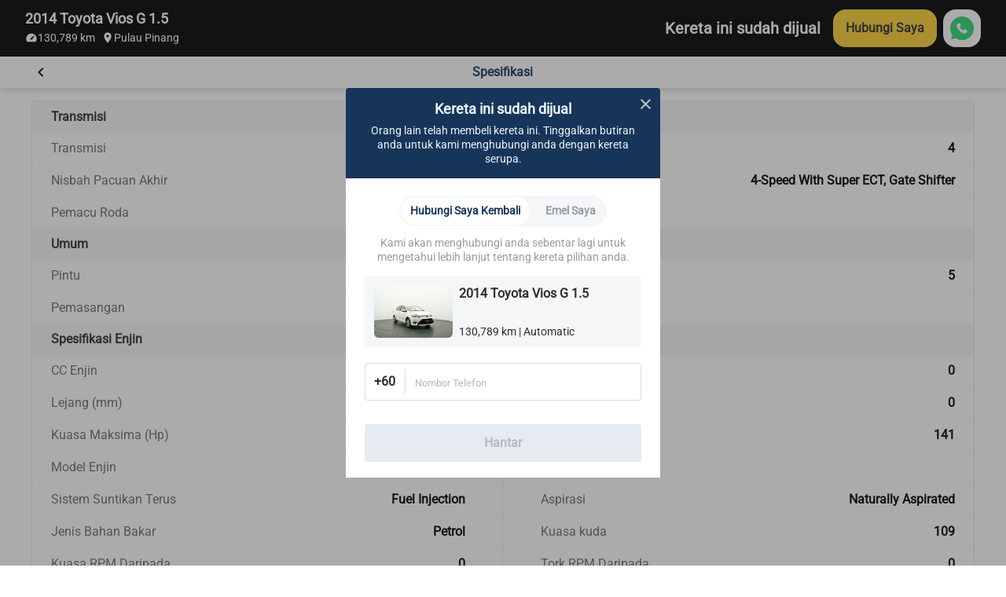

--- FILE ---
content_type: text/html; charset=utf-8
request_url: https://www.carsome.my/ms/beli-kereta-terpakai/toyota/vios/2014-toyota-vios-g-1.5/c68j000/specifications
body_size: 12667
content:
<!doctype html>
<html data-n-head-ssr lang="ms-MY" data-n-head="%7B%22lang%22:%7B%22ssr%22:%22ms-MY%22%7D%7D">
  <head >
    <meta charset="utf-8">
    <meta name="viewport" content="width=device-width,user-scalable=no,initial-scale=1,maximum-scale=1,minimum-scale=1">
    <meta name="format-detection" content="telephone=no">
    <meta name="google-site-verification" content="IIsfdLk4l1Vds0s8gQfe0GIPy7bJaxMFpJlop_H_A2E">
    <script src="https://accounts.google.com/gsi/client" async defer></script>
    <link rel="icon" type="image/x-icon" href="/favicon.ico?v=2">

    <script>window.dataLayer=window.dataLayer||[]</script>
    <script>window.clear_localstorage=function(){["appointment_id","lead_name","lead_inspection_location_name","lead_id","lead_car","lead_submit_at","lead_location","lead_inspection_date","lead_inspection_time","lead_inspection_location_id","lead_inspection_location_map","lead_inspection_location_address","name","email","utm_source","phone_no","new_phone_no","old_phone_no","lead_email","current_lat","current_lng","lead_selected_date_slot","lead_selected_time_slot","referrer_source","clid_source","clid_value","now_time"].forEach((function(e){localStorage.removeItem(e)}))};var nowTime=(new Date).getTime(),utm_expires=2592e6;if(0!==document.referrer.indexOf(location.protocol+"//"+location.host)){var queryString=window.location.href?window.location.href.split("?")[1]:window.location.search.slice(1),obj_queryString={};if(queryString){for(var arr=queryString.split("&"),i=0;i<arr.length;i++){var vParam=arr[i].split("=");obj_queryString[vParam[0]]=vParam[1]?vParam[1]:""}var clidSource=obj_queryString.gclid?"GCLID":obj_queryString.fbclid?"FBCLID":"",clidValue=obj_queryString.gclid?obj_queryString.gclid:obj_queryString.fbclid?obj_queryString.fbclid:"",utmSource=JSON.parse(localStorage.getItem("utm_source"))||{},clearKey=utmSource.now_time&&nowTime-Number(utmSource.now_time)>utm_expires||""!=utmSource.clid_source&&""!=clidSource&&(utmSource.clid_source!=clidSource||utmSource.clid_source==clidSource&&utmSource.clid_value!=clidValue);clearKey&&window.clear_localstorage(),obj_queryString.now_time=nowTime,obj_queryString.clid_source=clidSource,obj_queryString.clid_value=clidValue,localStorage.utm_source=JSON.stringify(obj_queryString)}localStorage.setItem("referrer_source",document.referrer)}</script>
    <title>Carsome - #1 Online Used Cars Buying &amp; Selling Platform</title><meta data-n-head="ssr" data-hid="seo-description" name="description" content="Buy or sell used cars online easily with Carsome. Browse through the widest selection of quality used cars with complete peace-of-mind."><meta data-n-head="ssr" data-hid="i18n-og" property="og:locale" content="ms_MY"><meta data-n-head="ssr" data-hid="i18n-og-alt-en" property="og:locale:alternate" content="en"><meta data-n-head="ssr" data-hid="og-image" property="og:image" content="https://b2c-cdn.carsome.my/B2C/18dcd8f8-ff40-4158-b1e1-4f24e2595f91.jpg"><meta data-n-head="ssr" data-hid="seo-robots" name="robots" content="index, follow"><link data-n-head="ssr" data-hid="i18n-alt-en" rel="alternate" href="https://www.carsome.my/buy-car/toyota/vios/2014-toyota-vios-g-1.5/c68j000/specifications" hreflang="en"><link data-n-head="ssr" data-hid="i18n-alt-ms" rel="alternate" href="https://www.carsome.my/ms/beli-kereta-terpakai/toyota/vios/2014-toyota-vios-g-1.5/c68j000/specifications" hreflang="ms"><link data-n-head="ssr" data-hid="i18n-alt-ms-MY" rel="alternate" href="https://www.carsome.my/ms/beli-kereta-terpakai/toyota/vios/2014-toyota-vios-g-1.5/c68j000/specifications" hreflang="ms-MY"><link data-n-head="ssr" data-hid="i18n-xd" rel="alternate" href="https://www.carsome.my/buy-car/toyota/vios/2014-toyota-vios-g-1.5/c68j000/specifications" hreflang="x-default"><link data-n-head="ssr" data-hid="i18n-can" rel="canonical" href="https://www.carsome.my/ms/beli-kereta-terpakai/toyota/vios/2014-toyota-vios-g-1.5/c68j000/specifications"><link rel="preload" href="/_nuxt/282e673.js" as="script"><link rel="preload" href="/_nuxt/4cfd717.js" as="script"><link rel="preload" href="/_nuxt/css/f4d3259.css" as="style"><link rel="preload" href="/_nuxt/03fb658.js" as="script"><link rel="preload" href="/_nuxt/css/6d1d7d1.css" as="style"><link rel="preload" href="/_nuxt/89602ce.js" as="script"><link rel="preload" href="/_nuxt/css/246da26.css" as="style"><link rel="preload" href="/_nuxt/1947939.js" as="script"><link rel="preload" href="/_nuxt/css/d930eb8.css" as="style"><link rel="preload" href="/_nuxt/18c84d3.js" as="script"><link rel="preload" href="/_nuxt/css/199214a.css" as="style"><link rel="preload" href="/_nuxt/8b5d091.js" as="script"><link rel="preload" href="/_nuxt/css/cb38f11.css" as="style"><link rel="preload" href="/_nuxt/e14b1f5.js" as="script"><link rel="preload" href="/_nuxt/css/e7423c3.css" as="style"><link rel="preload" href="/_nuxt/f8b5974.js" as="script"><link rel="stylesheet" href="/_nuxt/css/f4d3259.css"><link rel="stylesheet" href="/_nuxt/css/6d1d7d1.css"><link rel="stylesheet" href="/_nuxt/css/246da26.css"><link rel="stylesheet" href="/_nuxt/css/d930eb8.css"><link rel="stylesheet" href="/_nuxt/css/199214a.css"><link rel="stylesheet" href="/_nuxt/css/cb38f11.css"><link rel="stylesheet" href="/_nuxt/css/e7423c3.css">
  </head>
  <body  id="MY">
    <div data-server-rendered="true" id="__nuxt"><!----><div id="__layout"><div data-app="true" id="app" class="v-application global__rewrite-root v-application--is-ltr theme--light"><div class="v-application--wrap"><main class="v-main" style="padding-top:0px;padding-right:0px;padding-bottom:0px;padding-left:0px;"><div class="v-main__wrap"><div data-fetch-key="0" class="car-spec-container"><div class="car-spec-header"><div class="header-fixed-top mod-vehicle-header mod-vehicle-header--active" data-v-3f3d4583><div class="mod-vehicle-header__wrapper" data-v-3f3d4583><div class="mod-vehicle-header__left" data-v-3f3d4583><div class="mod-vehicle-header__title" data-v-3f3d4583><span aria-hidden="true" class="v-icon notranslate theme--light" style="font-size:24px;height:24px;width:24px;color:#fff;caret-color:#fff;" data-v-3f3d4583><svg xmlns="http://www.w3.org/2000/svg" viewBox="0 0 24 24" role="img" aria-hidden="true" class="v-icon__svg" style="font-size:24px;height:24px;width:24px;"><path d="M15.41,16.58L10.83,12L15.41,7.41L14,6L8,12L14,18L15.41,16.58Z"></path></svg></span> <div data-v-3f3d4583>2014 Toyota Vios G 1.5</div></div> <div class="mod-vehicle-header__info" data-v-3f3d4583><div class="mileage" data-v-3f3d4583><i aria-hidden="true" class="v-icon notranslate mileage-icon material-icons theme--light" data-v-3f3d4583></i>
          130,789 km
        </div> <div class="place" data-v-3f3d4583><span aria-hidden="true" class="v-icon notranslate theme--light" style="font-size:16px;height:16px;width:16px;color:#fff;caret-color:#fff;" data-v-3f3d4583><svg xmlns="http://www.w3.org/2000/svg" viewBox="0 0 24 24" role="img" aria-hidden="true" class="v-icon__svg" style="font-size:16px;height:16px;width:16px;"><path d="M12,11.5A2.5,2.5 0 0,1 9.5,9A2.5,2.5 0 0,1 12,6.5A2.5,2.5 0 0,1 14.5,9A2.5,2.5 0 0,1 12,11.5M12,2A7,7 0 0,0 5,9C5,14.25 12,22 12,22C12,22 19,14.25 19,9A7,7 0 0,0 12,2Z"></path></svg></span>
          Pulau Pinang
        </div></div></div> <div class="mod-vehicle-header__right" data-v-3f3d4583><div class="mod-vehicle-header__price" data-v-3f3d4583><div class="month-price" data-v-3f3d4583>
            RM
            670
          
          /bulan
        </div> <div class="price" data-v-3f3d4583><span class="price-prefix" data-v-3f3d4583>RM</span>
          45,800
        </div></div> <div class="mod-vehicle-header__CTA" data-v-3f3d4583><div class="mod-CTA mod-CTA-head mod-CTA__sold" data-v-c4f7537c><!----> <div class="mod-CTA__wrapper" data-v-c4f7537c><div class="mod-CTA__content" data-v-c4f7537c><span aria-hidden="true" class="v-icon notranslate lock__icon theme--light" style="font-size:12px;height:12px;width:12px;color:#fff;caret-color:#fff;" data-v-c4f7537c><svg xmlns="http://www.w3.org/2000/svg" viewBox="0 0 24 24" role="img" aria-hidden="true" class="v-icon__svg" style="font-size:12px;height:12px;width:12px;"><path d="M12,17A2,2 0 0,0 14,15C14,13.89 13.1,13 12,13A2,2 0 0,0 10,15A2,2 0 0,0 12,17M18,8A2,2 0 0,1 20,10V20A2,2 0 0,1 18,22H6A2,2 0 0,1 4,20V10C4,8.89 4.9,8 6,8H7V6A5,5 0 0,1 12,1A5,5 0 0,1 17,6V8H18M12,3A3,3 0 0,0 9,6V8H15V6A3,3 0 0,0 12,3Z"></path></svg></span> <div class="mod-CTA__title" data-v-c4f7537c>
        Kereta ini sudah dijual
      </div></div> <div class="mod-CTA__button" data-v-c4f7537c><div class="mod-CTA__whatsApp-imgs" data-v-c4f7537c><img src="[data-uri]" class="mod-CTA__whatsApp-img" data-v-c4f7537c></div> <button class="mod-CTA__btn" data-v-c4f7537c>
        Hubungi Saya
      </button></div></div> <!----> <!----> <div class="mod-CTA__whatsApp" data-v-c4f7537c><span data-v-c4f7537c>
      Ada soalan? Hubungi kami melalui
    </span> <div class="mod-CTA__whatsApp-imgs" data-v-c4f7537c><img src="[data-uri]" class="mod-CTA__whatsApp-img" data-v-c4f7537c></div> <div class="mod-CTA__whatsApp-text" data-v-c4f7537c>
      WhatsApp
    </div></div> <!----> <!----></div></div></div></div></div> <div class="car-spec-header-wrapper"><div class="car-spec-header-content"><div class="header-icon"><span aria-hidden="true" class="v-icon notranslate theme--light" style="color:#000;caret-color:#000;"><svg xmlns="http://www.w3.org/2000/svg" viewBox="0 0 24 24" role="img" aria-hidden="true" class="v-icon__svg"><path d="M15.41,16.58L10.83,12L15.41,7.41L14,6L8,12L14,18L15.41,16.58Z"></path></svg></span></div> <div class="tab-wrapper"><div class="normal-title">
            Spesifikasi
          </div></div></div></div></div> <div class="car-features-content-wraper" style="display:none;"><div class="car-specs-wraper car-specs-features"></div></div> <div class="car-spec-content-wraper" style="display:;"><div class="car-specs-wraper"><div class="car-spec-item-wraper"><div class="item-wrapper"><div class="car-spec-item-title">Transmisi</div> <div class="car-spec-items"><div class="car-spec-item"><div class="item-content"><div class="item-label">Transmisi</div> <div class="item-value">
                  Auto
                </div></div></div><div class="car-spec-item"><div class="item-content"><div class="item-label">Jumlah Gear</div> <div class="item-value">
                  4
                </div></div></div><div class="car-spec-item"><div class="item-content"><div class="item-label">Nisbah Pacuan Akhir</div> <div class="item-value">
                  
                </div></div></div><div class="car-spec-item"><div class="item-content"><div class="item-label">Jenis Gear</div> <div class="item-value">
                  4-Speed with Super ECT, Gate Shifter
                </div></div></div><div class="car-spec-item"><div class="item-content"><div class="item-label">Pemacu Roda</div> <div class="item-value">
                  FWD
                </div></div></div></div></div></div><div class="car-spec-item-wraper"><div class="item-wrapper"><div class="car-spec-item-title">Umum</div> <div class="car-spec-items"><div class="car-spec-item"><div class="item-content"><div class="item-label">Pintu</div> <div class="item-value">
                  4
                </div></div></div><div class="car-spec-item"><div class="item-content"><div class="item-label">Bilangan Kerusi</div> <div class="item-value">
                  5
                </div></div></div><div class="car-spec-item"><div class="item-content"><div class="item-label">Pemasangan</div> <div class="item-value">
                  Locally Built
                </div></div></div></div></div></div><div class="car-spec-item-wraper"><div class="item-wrapper"><div class="car-spec-item-title">Spesifikasi Enjin</div> <div class="car-spec-items"><div class="car-spec-item"><div class="item-content"><div class="item-label">CC Enjin</div> <div class="item-value">
                  1.5
                </div></div></div><div class="car-spec-item"><div class="item-content"><div class="item-label">Gerek (mm)</div> <div class="item-value">
                  0
                </div></div></div><div class="car-spec-item"><div class="item-content"><div class="item-label">Lejang (mm)</div> <div class="item-value">
                  0
                </div></div></div><div class="car-spec-item"><div class="item-content"><div class="item-label">Nisbah Mampatan</div> <div class="item-value">
                  0
                </div></div></div><div class="car-spec-item"><div class="item-content"><div class="item-label">Kuasa Maksima (Hp)</div> <div class="item-value">
                  109
                </div></div></div><div class="car-spec-item"><div class="item-content"><div class="item-label">Tork Maksima (Nm)</div> <div class="item-value">
                  141
                </div></div></div><div class="car-spec-item"><div class="item-content"><div class="item-label">Model Enjin</div> <div class="item-value">
                  
                </div></div></div><div class="car-spec-item"><div class="item-content"><div class="item-label">Jenis Enjin</div> <div class="item-value">
                  
                </div></div></div><div class="car-spec-item"><div class="item-content"><div class="item-label">Sistem Suntikan Terus</div> <div class="item-value">
                  Fuel Injection
                </div></div></div><div class="car-spec-item"><div class="item-content"><div class="item-label">Aspirasi</div> <div class="item-value">
                  Naturally Aspirated
                </div></div></div><div class="car-spec-item"><div class="item-content"><div class="item-label">Jenis Bahan Bakar</div> <div class="item-value">
                  Petrol
                </div></div></div><div class="car-spec-item"><div class="item-content"><div class="item-label">Kuasa kuda</div> <div class="item-value">
                  109
                </div></div></div><div class="car-spec-item"><div class="item-content"><div class="item-label">Kuasa RPM Daripada</div> <div class="item-value">
                  0
                </div></div></div><div class="car-spec-item"><div class="item-content"><div class="item-label">Tork RPM Daripada</div> <div class="item-value">
                  0
                </div></div></div><div class="car-spec-item"><div class="item-content"><div class="item-label">Tork RPM Ke</div> <div class="item-value">
                  0
                </div></div></div><div class="car-spec-item"><div class="item-content"><div class="item-label">Sistem Penyejukan</div> <div class="item-value">
                  
                </div></div></div><div class="car-spec-item"><div class="item-content"><div class="item-label">Silinder</div> <div class="item-value">
                  4
                </div></div></div></div></div></div><div class="car-spec-item-wraper"><div class="item-wrapper"><div class="car-spec-item-title">Prestasi &amp; Ekonomi</div> <div class="car-spec-items"><div class="car-spec-item"><div class="item-content"><div class="item-label">Pengunaan Bahan Bakar (L/100km)</div> <div class="item-value">
                  0
                </div></div></div><div class="car-spec-item"><div class="item-content"><div class="item-label">Pelepasan Karbon Dioksida (CO2)</div> <div class="item-value">
                  0
                </div></div></div><div class="car-spec-item"><div class="item-content"><div class="item-label">0-100 km/j</div> <div class="item-value">
                  0
                </div></div></div><div class="car-spec-item"><div class="item-content"><div class="item-label">Kelajuan Tertinggi (km/h)</div> <div class="item-value">
                  0
                </div></div></div></div></div></div><div class="car-spec-item-wraper"><div class="item-wrapper"><div class="car-spec-item-title">Dimensi &amp; Berat</div> <div class="car-spec-items"><div class="car-spec-item"><div class="item-content"><div class="item-label">Panjang (mm)</div> <div class="item-value">
                  4410
                </div></div></div><div class="car-spec-item"><div class="item-content"><div class="item-label">Lebar (mm)</div> <div class="item-value">
                  1700
                </div></div></div><div class="car-spec-item"><div class="item-content"><div class="item-label">Tinggi (mm)</div> <div class="item-value">
                  1475
                </div></div></div><div class="car-spec-item"><div class="item-content"><div class="item-label">Jarak Roda (mm)</div> <div class="item-value">
                  2550
                </div></div></div><div class="car-spec-item"><div class="item-content"><div class="item-label">Thread Depan</div> <div class="item-value">
                  0
                </div></div></div><div class="car-spec-item"><div class="item-content"><div class="item-label">Thread Belakang</div> <div class="item-value">
                  0
                </div></div></div><div class="car-spec-item"><div class="item-content"><div class="item-label">Berat (kg)</div> <div class="item-value">
                  1090
                </div></div></div><div class="car-spec-item"><div class="item-content"><div class="item-label">But (liter)</div> <div class="item-value">
                  0
                </div></div></div><div class="car-spec-item"><div class="item-content"><div class="item-label">Tangki Bahan Api (liter)</div> <div class="item-value">
                  42
                </div></div></div><div class="car-spec-item"><div class="item-content"><div class="item-label">Berat</div> <div class="item-value">
                  0
                </div></div></div><div class="car-spec-item"><div class="item-content"><div class="item-label">Ketinggian Tempat Duduk</div> <div class="item-value">
                  0
                </div></div></div></div></div></div><div class="car-spec-item-wraper"><div class="item-wrapper"><div class="car-spec-item-title">Brek</div> <div class="car-spec-items"><div class="car-spec-item"><div class="item-content"><div class="item-label">Brek Depan</div> <div class="item-value">
                  Ventilated Discs
                </div></div></div><div class="car-spec-item"><div class="item-content"><div class="item-label">Brek Belakang</div> <div class="item-value">
                  Discs
                </div></div></div></div></div></div><div class="car-spec-item-wraper"><div class="item-wrapper"><div class="car-spec-item-title">Suspensi</div> <div class="car-spec-items"><div class="car-spec-item"><div class="item-content"><div class="item-label">Suspensi Depan</div> <div class="item-value">
                  MacPherson Strut with Stabiliser
                </div></div></div><div class="car-spec-item"><div class="item-content"><div class="item-label">Suspensi Belakang</div> <div class="item-value">
                  Torsion Beam with Stabiliser
                </div></div></div><div class="car-spec-item"><div class="item-content"><div class="item-label">Juntaian Depan Kenderaan</div> <div class="item-value">
                  0
                </div></div></div><div class="car-spec-item"><div class="item-content"><div class="item-label">Juntaian Belakang Kenderaan</div> <div class="item-value">
                  0
                </div></div></div></div></div></div><div class="car-spec-item-wraper"><div class="item-wrapper"><div class="car-spec-item-title">Stereng</div> <div class="car-spec-items"><div class="car-spec-item"><div class="item-content"><div class="item-label">Jejari Pusingan</div> <div class="item-value">
                  0
                </div></div></div><div class="car-spec-item"><div class="item-content"><div class="item-label">Jenis Stereng</div> <div class="item-value">
                  Electric Power Steering
                </div></div></div><div class="car-spec-item"><div class="item-content"><div class="item-label">Putaran Stereng</div> <div class="item-value">
                  0
                </div></div></div></div></div></div><div class="car-spec-item-wraper"><div class="item-wrapper"><div class="car-spec-item-title">Tayar &amp; Roda</div> <div class="car-spec-items"><div class="car-spec-item"><div class="item-content"><div class="item-label">Tayar Depan</div> <div class="item-value">
                  185/60R15
                </div></div></div><div class="car-spec-item"><div class="item-content"><div class="item-label">Tayar Belakang</div> <div class="item-value">
                  
                </div></div></div><div class="car-spec-item"><div class="item-content"><div class="item-label">Rim Depan (inci)</div> <div class="item-value">
                  15
                </div></div></div><div class="car-spec-item"><div class="item-content"><div class="item-label">Rim Belakang (inci)</div> <div class="item-value">
                  15
                </div></div></div><div class="car-spec-item"><div class="item-content"><div class="item-label">Jenis Roda</div> <div class="item-value">
                  
                </div></div></div></div></div></div></div> <div class="spec-info-wraper"><img src="/_nuxt/img/spec-info-icon2.f8d6dac.svg" class="spec-info-icon">
      Specifications have been sourced from 3rd party and are based on
      manufacturer standards. Actual specifications for this vehicle may
      differ, please confirm with Carsome consultants.
    </div></div> <div class="car-spec-content-wraper" style="display:none;"><div class="car-specs-wraper"></div></div> <div role="dialog" class="v-dialog__container"><!----></div> <div class="bottom-CTA mod-CTA mod-CTA__sold" data-v-c4f7537c><!----> <div class="mod-CTA__wrapper" data-v-c4f7537c><div class="mod-CTA__content" data-v-c4f7537c><span aria-hidden="true" class="v-icon notranslate lock__icon theme--light" style="font-size:12px;height:12px;width:12px;color:#fff;caret-color:#fff;" data-v-c4f7537c><svg xmlns="http://www.w3.org/2000/svg" viewBox="0 0 24 24" role="img" aria-hidden="true" class="v-icon__svg" style="font-size:12px;height:12px;width:12px;"><path d="M12,17A2,2 0 0,0 14,15C14,13.89 13.1,13 12,13A2,2 0 0,0 10,15A2,2 0 0,0 12,17M18,8A2,2 0 0,1 20,10V20A2,2 0 0,1 18,22H6A2,2 0 0,1 4,20V10C4,8.89 4.9,8 6,8H7V6A5,5 0 0,1 12,1A5,5 0 0,1 17,6V8H18M12,3A3,3 0 0,0 9,6V8H15V6A3,3 0 0,0 12,3Z"></path></svg></span> <div class="mod-CTA__title" data-v-c4f7537c>
        Kereta ini sudah dijual
      </div></div> <div class="mod-CTA__button" data-v-c4f7537c><div class="mod-CTA__whatsApp-imgs" data-v-c4f7537c><img src="[data-uri]" class="mod-CTA__whatsApp-img" data-v-c4f7537c></div> <button class="mod-CTA__btn" data-v-c4f7537c>
        Hubungi Saya
      </button></div></div> <!----> <!----> <div class="mod-CTA__whatsApp" data-v-c4f7537c><span data-v-c4f7537c>
      Ada soalan? Hubungi kami melalui
    </span> <div class="mod-CTA__whatsApp-imgs" data-v-c4f7537c><img src="[data-uri]" class="mod-CTA__whatsApp-img" data-v-c4f7537c></div> <div class="mod-CTA__whatsApp-text" data-v-c4f7537c>
      WhatsApp
    </div></div> <!----> <!----></div> <!----> <div data-fetch-key="data-v-5538c6fe:0" class="dynamic-wrapper" data-v-5538c6fe><!----> <!----> <!----></div></div></div></main> <!----> <!----></div></div></div></div><script>window.__NUXT__=(function(a,b,c,d,e,f,g,h,i,j,k,l,m,n,o,p,q,r,s,t,u,v,w,x,y,z,A,B,C,D,E,F,G,H,I,J,K,L,M,N,O,P,Q,R,S,T,U,V,W,X,Y,Z,_,$,aa,ab,ac,ad,ae,af,ag,ah,ai,aj,ak,al,am,an,ao,ap,aq,ar,as,at,au,av,aw,ax,ay,az,aA,aB,aC,aD,aE,aF,aG,aH,aI,aJ,aK,aL,aM,aN,aO,aP,aQ,aR,aS,aT,aU,aV,aW,aX,aY,aZ,a_,a$,ba,bb,bc,bd,be,bf,bg,bh,bi,bj,bk,bl,bm,bn,bo,bp,bq,br,bs,bt,bu,bv,bw,bx,by,bz,bA,bB,bC,bD,bE,bF){return {layout:"compact",data:[{}],fetch:{"0":{carNo:x,car:{id:y,carId:y,inspectionId:a,spinCarUrl:"https:\u002F\u002Fspins.spincar.com\u002FCarsome\u002Fpn153hyf005021416",status:a,carNo:x,vinCode:"PN153HYF005021416",favorite:a,storeId:31,storeName:"CARSOME Showroom Setia SPICE",brandId:170,brandName:"Toyota",modelId:1756,modelName:"Vios",parkingId:a,appointment:d,parkingName:a,image:z,innerImage:[A,s,B,C,D,E,F],outerImage:[G,t,H,u,I,J,K,L,M,N,v],carVariant:"G",carEngine:O,carYear:2014,carMileage:130789,type:a,url:d,recommendOrder:a,carTransmission:k,transmissionLabel:"Automatic",expSellingPrice:i,source:d,location:"CARSOME Showroom Setia SPICE, Pulau Pinang",locationId:d,locationName:P,StateName:Q,StateId:d,locationAddress:d,place:Q,isDealer:a,carTypeId:c,carTypeName:"Sedan",fuelType:c,fuelLabel:R,seatSize:"5",color:k,colorName:"White",colorLabel:"Putih",dealerId:658,dealerName:"JOHN FUNG",dealerType:k,monthPayment:w,updateTime:d,registrationDate:1396828800000,registrationType:c,registrationTypeLabel:"Persendirian",phone:d,rate:"3.5",defaultYear:l,adverts:b,showTime:a,carStatusLabel:d,VIN:d,stock:d,carState:220,saleStatus:c,commodityStatus:m,storeCity:P,openHours:"09:00-19:00",testDriverServiceHours:"09:00-11:00 11:00-13:00 13:00-15:00 15:00-18:00",storeAddress:"108C, Jalan Tun Dr Awang,  Bayan Baru, 11900 Bayan Lepas, Pulau Pinang.",storePhone:"1800823388",skipUrl:d,carTag:"KERETA TERBARU",mapUrl:"https:\u002F\u002Fmaps.app.goo.gl\u002F1CuH3CUfnr21kVqR8",carTagType:c,description:d,storeBusinessHours:"9.00 - 19.00 (Monday - Sunday)",openDay:1636905600000,storeInvalidTimes:b,storeTimeSlots:[{beginTime:1768784400000,endTime:S,status:c,count:c,warningStatus:c},{beginTime:S,endTime:T,status:c,count:a,warningStatus:c},{beginTime:T,endTime:U,status:c,count:a,warningStatus:c},{beginTime:U,endTime:1768816800000,status:c,count:c,warningStatus:c},{beginTime:1768870800000,endTime:V,status:c,count:a,warningStatus:c},{beginTime:V,endTime:W,status:c,count:a,warningStatus:c},{beginTime:W,endTime:X,status:c,count:a,warningStatus:c},{beginTime:X,endTime:1768903200000,status:c,count:a,warningStatus:c},{beginTime:1768957200000,endTime:Y,status:c,count:a,warningStatus:c},{beginTime:Y,endTime:Z,status:c,count:a,warningStatus:c},{beginTime:Z,endTime:_,status:c,count:a,warningStatus:c},{beginTime:_,endTime:1768989600000,status:c,count:a,warningStatus:c},{beginTime:1769043600000,endTime:$,status:c,count:a,warningStatus:c},{beginTime:$,endTime:aa,status:c,count:a,warningStatus:c},{beginTime:aa,endTime:ab,status:c,count:c,warningStatus:c},{beginTime:ab,endTime:1769076000000,status:c,count:a,warningStatus:c},{beginTime:1769130000000,endTime:ac,status:c,count:a,warningStatus:c},{beginTime:ac,endTime:ad,status:c,count:a,warningStatus:c},{beginTime:ad,endTime:ae,status:c,count:a,warningStatus:c},{beginTime:ae,endTime:1769162400000,status:c,count:a,warningStatus:c},{beginTime:1769216400000,endTime:af,status:c,count:c,warningStatus:c},{beginTime:af,endTime:ag,status:c,count:a,warningStatus:c},{beginTime:ag,endTime:ah,status:c,count:a,warningStatus:c},{beginTime:ah,endTime:1769248800000,status:c,count:a,warningStatus:c},{beginTime:1769302800000,endTime:ai,status:c,count:a,warningStatus:c},{beginTime:ai,endTime:aj,status:c,count:a,warningStatus:c},{beginTime:aj,endTime:ak,status:c,count:a,warningStatus:c},{beginTime:ak,endTime:1769335200000,status:c,count:a,warningStatus:c}],title:"Toyota Vios 2014 G 1.5 in Bayan Lepas Automatic 1 White for RM 45800 - C68J000 -  Carsome.my",metaDescription:"Used Toyota Vios cars in Bayan Lepas for Sale - Carsome offers 100% verified second hand Toyota cars in Bayan Lepas. Transparent price and good deals",metaKeyword:"Buy used Toyota in Bayan Lepas, buy used Toyota cars online in Bayan Lepas, Used Toyota Cars Online in Bayan Lepas, Second Hand Toyota Cars in Bayan Lepas, Second Hand Toyota Cars",h1:"Used Toyota Vios in Malaysia",bodyType:"1",detailUrl:d,bookingFee:"500",canAppointment:e,spareKey:k,serviceBook:k,principleWarranty:k,warrantyExpirationDate:a,warrantyMaxMileage:a,warrantyMaxMileageStatus:a,consultation:g,hasOneYearWarranty:c,yearList:[n,m,p,l],defaultPayment:"4580",roadTaxExpiry:1692230400000,governmentInsuranceExpiry:a,highLightTags:["Brek ABS","Kamera Undur","Keyless Push Start"],reportInfo:b,carInnerImage:b,carOutImage:b,seat:n,damagePhoto:d,carName:"2014 Toyota Vios G 1.5 Auto",carCondition:c,carEnduranceMileage:a,carPrices:b,customer:{isBooking:e},imagesInner:[{id:486661,sourceId:a,type:a,name:"1-Front Panel Dashboard",url:A,order:c,Status:a,key:d,isSlide:a},{id:486662,sourceId:a,type:a,name:"2-Dashboard",url:s,order:k,Status:a,key:d,isSlide:a},{id:486663,sourceId:a,type:a,name:"3-Odometer\u002FInstrument Cluster",url:B,order:n,Status:a,key:d,isSlide:a},{id:486664,sourceId:a,type:a,name:"4-Drive Seat View",url:C,order:o,Status:a,key:d,isSlide:a},{id:486665,sourceId:a,type:a,name:"5-Infotainment System Main Menu",url:D,order:m,Status:a,key:d,isSlide:a},{id:486666,sourceId:a,type:a,name:"6-Rear Seat",url:E,order:al,Status:a,key:d,isSlide:a},{id:486667,sourceId:a,type:a,name:"7-Car Trunk",url:F,order:p,Status:a,key:d,isSlide:a}],imagesOuter:[{id:486670,sourceId:a,type:a,name:"1-Front Right View",url:G,order:c,Status:a,key:d,isSlide:a},{id:486671,sourceId:a,type:a,name:"2-Right Side view",url:t,order:k,Status:a,key:d,isSlide:a},{id:486672,sourceId:a,type:a,name:"3-Back View",url:H,order:n,Status:a,key:d,isSlide:a},{id:486673,sourceId:a,type:a,name:"4-Rear Left View",url:u,order:o,Status:a,key:d,isSlide:a},{id:486674,sourceId:a,type:a,name:"5-Left Side View",url:I,order:m,Status:a,key:d,isSlide:a},{id:486675,sourceId:a,type:a,name:"6-Front View",url:J,order:al,Status:a,key:d,isSlide:a},{id:486676,sourceId:a,type:a,name:"7-Wheels (Front Right)",url:K,order:p,Status:a,key:d,isSlide:a},{id:486677,sourceId:a,type:a,name:"8-Wheels (Back Right)",url:L,order:am,Status:a,key:d,isSlide:a},{id:486678,sourceId:a,type:a,name:"9-Wheels (Front Left)",url:M,order:l,Status:a,key:d,isSlide:a},{id:486679,sourceId:a,type:a,name:"10-Wheels (Back Left)",url:N,order:10,Status:a,key:d,isSlide:a},{id:486680,sourceId:a,type:a,name:"11-Engine",url:v,order:11,Status:a,key:d,isSlide:a}],banners:[z,u,t,s,v],campaignStartTime:a,campaignEndTime:a,campaignPrice:f,campaignDiscountPrice:f,campaignId:a,campaignName:d,resWebDetailPriceBar:d,resWebBannerDetailPageRight:d,bannerBgColorLeftLabel:d,bannerBgColorRightLabel:d,bannerTitleColor:d,bannerDateColor:d,resWebListItemTag:d,resH5DetailPriceBar:d,resH5ListItemTag:d,campaignMonthPrice:d,cardDiscountWordsColor:d,cardDiscountTag:d,cardDiscountWordsBackgroundColor:d,expectReadyDate:a,carTaggings:[{id:27,tagType:c,tagName:an,tagNameLocal:an,fontColor:"#2e2e2e",backgroundColor:"#fff5d6",iconUrl:"https:\u002F\u002Fb2c-cdn.carsome.my\u002FB2C\u002F26ef7b78-3546-4147-b56e-ce79f0f13d55.svg"}],licensePlate:"W6220T",carType:c,carTypeKey:"CARSOME Certified",disableBookAndTestDrive:e,allPrice:{price:i,priceWithoutVAT:i,monthPrice:q,monthPriceWithoutVAT:q,monthPriceWithCarAge:w,expSellingPrice:i,expSellingPriceWithoutVAT:i,expSellingMonthPrice:q,expSellingMonthPriceWithoutVAT:i,expSellingMonthPriceWithCarAge:w,campaignDiscountAmount:f,campaignPrice:f,campaignPriceWithoutVAT:f,campaignMonthPrice:f,campaignMonthPriceWithoutVAT:f,campaignMonthPriceWithCarAge:f,installmentDiscountAmount:f,installmentPrice:i,installmentCampaignPrice:i,installmentMonthPrice:q,VATAmount:f,originalPrice:i},saleStatusName:"Unlisted",commodityStocks:a,carAge:12,loanConfig:{downPaymentRate:"0.1",loanPeriod:am,loanRate:"0.070",provider:"CCSB",disableProvider:[],downPaymentRateString:ao},locationPoint:b,campaignInfo:{campaignPrice:f,discountPrice:f,campaignMonthPrice:f},favNum:d,handlingFee:"650",carBadge:"CARSOMECertified",isNewCar:e,isCC:g,isCV:e,isCVP:e,isFirstParty:g,isPartner:e,onCarStatus:"sold"},carSpecData:{transmission:{name:r,transmission:{name:r,value:"Auto"},gearNum:{name:ap,value:o},finalDriveRatio:{name:aq,value:d},gearBoxType:{name:ar,value:"4-Speed with Super ECT, Gate Shifter"},drivenWheel:{name:as,value:"FWD"}},General:{name:at,doors:{name:au,value:o},seatCapacity:{name:av,value:m},assembled:{name:aw,value:"Locally Built"}},EngineSpecifications:{name:ax,engineCc:{name:ay,value:O},bore:{name:az,value:f},stroke:{name:aA,value:a},compressionRation:{name:aB,value:a},peakPower:{name:aC,value:aD},peakTorque:{name:aE,value:141},engineModel:{name:aF,value:d},engineType:{name:aG,value:d},directInjection:{name:aH,value:"Fuel Injection"},aspiration:{name:aI,value:"Naturally Aspirated"},fuelType:{name:aJ,value:R},horsePower:{name:aK,value:aD},powerRpmFrom:{name:aL,value:a},torqueRpmFrom:{name:aM,value:a},torqueRpmTo:{name:aN,value:a},coolingType:{name:aO,value:d},cylinder:{name:aP,value:o}},"Performance&Economy":{name:aQ,fuelConsumption:{name:aR,value:a},co2Emission:{name:aS,value:a},duration0100:{name:aT,value:a},topSpeed:{name:aU,value:a}},"Dimensions&Weight":{name:aV,length:{name:aW,value:4410},width:{name:aX,value:1700},height:{name:aY,value:1475},wheelBase:{name:aZ,value:2550},frontTread:{name:a_,value:a},rearTread:{name:a$,value:a},kerbWeight:{name:ba,value:1090},boot:{name:bb,value:a},fuelTank:{name:bc,value:42},dryWeight:{name:bd,value:a},seatHeight:{name:be,value:a}},Brakes:{name:bf,frontBrakes:{name:bg,value:"Ventilated Discs"},rearBrakes:{name:bh,value:"Discs"}},Suspensions:{name:bi,frontSuspension:{name:bj,value:"MacPherson Strut with Stabiliser"},rearSuspension:{name:bk,value:"Torsion Beam with Stabiliser"},frontOverhang:{name:bl,value:a},readOverhang:{name:bm,value:a}},Steering:{name:bn,steeringRadius:{name:bo,value:a},steeringType:{name:bp,value:"Electric Power Steering"},steeringTurn:{name:bq,value:a}},"Tyres&Wheels":{name:br,frontTyre:{name:bs,value:"185\u002F60R15"},rearTyre:{name:bt,value:d},frontRim:{name:bu,value:bv},rearRim:{name:bw,value:bv},wheelsType:{name:bx,value:d}}},carEquipmentData:{colours:{name:"Colors",exterior:{name:by,value:b},interior:{name:bz,value:b},interiorDashboard:{name:bA,value:b},interiorSeat:{name:bB,value:b},other:{name:h,value:b}},comfort:{name:"Comfort",exterior:{name:by,value:b},interior:{name:bz,value:b},interiorDashboard:{name:bA,value:b},interiorSeat:{name:bB,value:b},other:{name:h,value:b},airConditioning:{name:"Air Conditioning",value:b},cupholders:{name:"Cupholders",value:b},interiorLighting:{name:"Interior Lighting",value:b},leatherSeats:{name:"Leather Seats",value:b},leatherSteering:{name:"Leather Steering",value:b},powerDriverSeat:{name:"Power Driver Seat",value:b},powerPassengerSeat:{name:"Power Passenger Seat",value:b},powerSockets:{name:"Power Sockets",value:b},powerSteering:{name:"Power Steering",value:b},sunroof:{name:"Sunroof",value:b},sunshades:{name:"Sunshades",value:b}},convenience:{name:"Convenience",engineStart:{name:"Engine Start",value:b},hillStartAssist:{name:"Hill Start Assist",value:b},instrumentCluster:{name:"Instrument Cluster",value:b},other:{name:h,value:b},powerSideMirror:{name:"Power Side Mirror",value:b},powerWindows:{name:"Power Windows",value:b},remoteLocking:{name:"Remote Locking",value:b},splitFoldReadSeat:{name:"Split Fold Rear Seat",value:b},steeringTilt:{name:"Tilt Steering",value:b},autoHeadlamps:{name:"Auto Headlamps",value:b},autoParking:{name:"Auto Parking",value:b},"autoStart/Stop":{name:"Auto Start Stop",value:b},autoWipers:{name:"Auto Wipers",value:b},bootOperation:{name:"Boot Operation",value:b},cruiseControl:{name:"Cruise Control",value:b},electricSteeringAdjustment:{name:"Electric Steering Adjustment",value:b},headsUpDisplay:{name:"Heads Up Display",value:b},navigation:{name:"Navigation",value:b},parkingBrake:{name:"Parking Brake",value:b},parkingSensor:{name:"Parking Sensor",value:b},powerDoor:{name:"Power Door",value:b},reverseCamera:{name:"Reverse Camera",value:b},steeringTelescopic:{name:"Telescopic Steering",value:b},steeringWheelControls:{name:"Steering Wheel Controls",value:b}},drivetrain:{name:"Drivetrain",drive:{name:"Drive",value:b},gearTypeDescription:{name:"Gear Type Description",value:b},other:{name:h,value:b}},entertainment:{name:"Entertainment",bluetooth:{name:"Bluetooth",value:b},cd:{name:"CD",value:b},speaker:{name:"Speaker",value:b},aux:{name:"AUX",value:b},inbuiltHardDisk:{name:"Inbuilt Hard Disk",value:b},iPod:{name:"iPod",value:b},multiFunctionScreen:{name:"Multi-function Screen",value:b},other:{name:h,value:b},radio:{name:"Radio",value:b},usb:{name:"USB",value:b}},lighting:{name:"Lighting",frontFoglamps:{name:"Front Fog Lamps",value:b},headlamps:{name:"Headlamps",value:b},ledDaytimeRunningLights:{name:"LED Daytime Running Lights",value:b},rearFoglamps:{name:"Rear Foglamps",value:b},brakeLights:{name:"Brake Lights",value:b},other:{name:h,value:b},sideMirrorTurningIndicators:{name:"Side Mirror Turning Indicators",value:b},taillamps:{name:"Taillamps",value:b}},performanceAndEfficiency:{name:"Performance and Efficiency",other:{name:h,value:b}},safety:{name:"Safety","abs/ebd":{name:"ABS\u002FEBD",value:b},alarm:{name:"Alarm",value:b},curtainAirbags:{name:"Curtain Airbags",value:b},isofix:{name:"ISOFIX",value:b},other:{name:h,value:b},seatBelts:{name:"Seatbelts",value:b},seatbeltReminder:{name:"Seatbelt Reminder",value:b},stabilityControl:{name:"Stability Control",value:b},airbagDisableFunction:{name:"Disable Airbag Function",value:b},autonomousBraking:{name:"Autonomous Braking",value:b},"blindSpotInfo (blis)":{name:"Blind Spot Info",value:b},brakeSystem:{name:"Brake System",value:b},childSafetyLock:{name:"Child Safety Lock",value:b},collisionWarning:{name:"Collision Warning",value:b},frontAirbags:{name:"Front Airbags",value:b},immobilizer:{name:"Immobilizer",value:b},laneKeepingAssist:{name:"Lane Keeping Assist",value:b},nightVision:{name:"Night Vision",value:b},sideAirbags:{name:"Side Airbags",value:b}},wheelsAndTyres:{name:"Wheels and Tyres",other:{name:h,value:b},frontTyre:{name:"Front Tyre",value:b},rimMaterial:{name:"Rim Material",value:b},spareTyre:{name:"Spare Tyre",value:b}},warranty:{name:"Warranty",other:{name:h,value:b}}},carProfile:{},showDynamicCta:e,showDynamicDesc:g,isShowSpecBtn:g,isShowEquipmentBtn:g,worksTabs:c,list:[],specs:[{title:r,key:bC,attrs:[{label:bC,name:r},{label:"gearNum",name:ap},{label:"finalDriveRatio",name:aq},{label:"gearBoxType",name:ar},{label:"drivenWheel",name:as}]},{title:at,key:"General",attrs:[{label:"doors",name:au},{label:"seatCapacity",name:av},{label:"assembled",name:aw}]},{title:ax,key:"EngineSpecifications",attrs:[{label:"engineCc",name:ay},{label:"bore",name:az},{label:"stroke",name:aA},{label:"compressionRation",name:aB},{label:"peakPower",name:aC},{label:"peakTorque",name:aE},{label:"engineModel",name:aF},{label:"engineType",name:aG},{label:"directInjection",name:aH},{label:"aspiration",name:aI},{label:"fuelType",name:aJ},{label:"horsePower",name:aK},{label:"powerRpmFrom",name:aL},{label:"torqueRpmFrom",name:aM},{label:"torqueRpmTo",name:aN},{label:"coolingType",name:aO},{label:"cylinder",name:aP}]},{title:aQ,key:"Performance&Economy",attrs:[{label:"fuelConsumption",name:aR},{label:"co2Emission",name:aS},{label:"duration0100",name:aT},{label:"topSpeed",name:aU}]},{title:aV,key:"Dimensions&Weight",attrs:[{label:"length",name:aW},{label:"width",name:aX},{label:"height",name:aY},{label:"wheelBase",name:aZ},{label:"frontTread",name:a_},{label:"rearTread",name:a$},{label:"kerbWeight",name:ba},{label:"boot",name:bb},{label:"fuelTank",name:bc},{label:"dryWeight",name:bd},{label:"seatHeight",name:be}]},{title:bf,key:"Brakes",attrs:[{label:"frontBrakes",name:bg},{label:"rearBrakes",name:bh}]},{title:bi,key:"Suspensions",attrs:[{label:"frontSuspension",name:bj},{label:"rearSuspension",name:bk},{label:"frontOverhang",name:bl},{label:"readOverhang",name:bm}]},{title:bn,key:"Steering",attrs:[{label:"steeringRadius",name:bo},{label:"steeringType",name:bp},{label:"steeringTurn",name:bq}]},{title:br,key:"Tyres&Wheels",attrs:[{label:"frontTyre",name:bs},{label:"rearTyre",name:bt},{label:"frontRim",name:bu},{label:"rearRim",name:bw},{label:"wheelsType",name:bx}]}],equipment:[],infoConfig:{state:e,title:d,content:d,modelWidth:600},appointmentCode:bD,ctaStatus:{callMeBack:{disabled:e,code:"0000",isOwner:e,reason:d},onlineBooking:{disabled:g,code:"060011",isOwner:e,reason:"Commodity have no stock"},appointment:{disabled:g,code:bD,isOwner:e,reason:"Car Status is not Waiting Trade"}},isShowUnavailable:e,mdiClose:"M19,6.41L17.59,5L12,10.59L6.41,5L5,6.41L10.59,12L5,17.59L6.41,19L12,13.41L17.59,19L19,17.59L13.41,12L19,6.41Z",mdiChevronLeft:"M15.41,16.58L10.83,12L15.41,7.41L14,6L8,12L14,18L15.41,16.58Z",infoDialog:{dialog:e,dialogType:d,dialogPartner:e},platform:d},"data-v-5538c6fe:0":{active:e,showDynamicDesc:g,selectedIndex:c,currentMobile:d,currentEmail:d,currentUserInfo:d,filterList:[],filterStatus:g,show:g,isSubimt:e,loading:e,oopsPop:e,successPop:e,platform:d}},error:b,state:{skylabVariants:b,loanConfig:{rate:bE,rateString:"3.5%",yearList:[n,m,p,l],defaultYear:l,maxYear:l,downPayment:.1,downPaymentString:ao,providers:{Bank:{maxCarAge:15,rate:bE},CCSB:{maxCarAge:bF,rate:.07}},maxCarAge:bF},shouldUseLeadMs:e,insuranceQuoteCarDetails:d,list:{configs:{location:[],campaigns:[],brandModel:[],popularBrands:[],bodyType:[],color:[],transmission:[],carsome:[],sortType:[],mileageRange:{},monthlyPriceRange:{},priceRange:{},yearRange:{},mileage:{min:a,max:a},price:{min:a,max:a},monthlyPrice:{min:a,max:a},year:{min:a,max:a},mileageInterval:10000,mileageList:[],priceList:[],monthlyPriceList:[],yearList:[],carTypes:[],carTags:{segment:[],attribute:[]},searchTypes:[]},params:{keywords:d,sortKey:c,locationIds:[],campaignIds:[],carTypes:[],tagIds:[],brandIds:[],modelIds:[],bodyTypeId:[],priceFrom:j,priceTo:j,monthFrom:j,monthTo:j,yearFrom:j,yearTo:j,mileageFrom:j,mileageTo:j,transmission:[],color:[],carsomeCars:e,storeIds:[],searchType:j,pageNo:c,pageSize:18},paramsChangeBy:d,maps:{brandIdMap:{},brandNameMap:{},modelIdMap:{},brandModelNameMap:{}},locale:{currency:"public_card_rm",budgetUnder:"budget.price_range_dom_text",budgetAbove:"budget.price_range_up_text",budgetMonthly:"public_card_month_price_info_month",mileageUnit:"list_filters_unit_km",CARSOMECertified:"listing_page_quick_filter_carsome_certified_btn",CARSOMEValue:"listing_page_quick_filter_carsome_value_btn",CARSOMEValuePlus:"listing_page_quick_filter_carsome_value_plus_btn",searchTypeLabelNewArrival:"list_filter_newarrival"}},user:{token:d,name:d,id:d,email:d,isLogin:e,loginShow:e,userType:c,contactNo:d,customerId:d,loginOptions:{mobilePreFill:d,leadId:d},displayPDPA:e},i18n:{routeParams:{}}},serverRendered:g,routePath:"\u002Fms\u002Fbeli-kereta-terpakai\u002Ftoyota\u002Fvios\u002F2014-toyota-vios-g-1.5\u002Fc68j000\u002Fspecifications",config:{_app:{basePath:"\u002F",assetsPath:"\u002F_nuxt\u002F",cdnURL:b}}}}(0,null,1,"",false,"0",true,"Other","45800",void 0,2,9,5,3,4,7,"502","Transmisi","https:\u002F\u002Fb2c-cdn.carsome.my\u002FB2C\u002F7f21c82e-4416-4a73-b7d0-d0ede7479051.jpg","https:\u002F\u002Fb2c-cdn.carsome.my\u002FB2C\u002F4598d3e9-e612-47de-89aa-4b0c050cc47e.jpg","https:\u002F\u002Fb2c-cdn.carsome.my\u002FB2C\u002F892c948d-5215-4173-9676-c940eeecaf9e.jpg","https:\u002F\u002Fb2c-cdn.carsome.my\u002FB2C\u002F3b259041-b260-4858-9d4b-6d5aeb5eb455.jpg","670","C68J000",24204,"https:\u002F\u002Fb2c-cdn.carsome.my\u002FB2C\u002F5945d464-ddec-4620-a1a8-a68208f895e9.jpg","https:\u002F\u002Fb2c-cdn.carsome.my\u002FB2C\u002F3ad77c97-4dad-4169-9c29-553ff049c980.jpg","https:\u002F\u002Fb2c-cdn.carsome.my\u002FB2C\u002F20bdf373-f66d-407f-8a8e-8ba6c09addeb.jpg","https:\u002F\u002Fb2c-cdn.carsome.my\u002FB2C\u002F0fa667f8-75ae-4c28-a136-a285d97bbc2a.jpg","https:\u002F\u002Fb2c-cdn.carsome.my\u002FB2C\u002F5fdc7de2-ad1b-4320-a6c8-62d0548075c9.jpg","https:\u002F\u002Fb2c-cdn.carsome.my\u002FB2C\u002Ffb9d9cd2-2fa5-4d9d-b9aa-44965ab26f83.jpg","https:\u002F\u002Fb2c-cdn.carsome.my\u002FB2C\u002Fe4c34d9f-bfdb-41a8-b5a8-86e14971f689.jpg","https:\u002F\u002Fb2c-cdn.carsome.my\u002FB2C\u002F6efdce9b-c386-4de0-ac69-5b1c49d5b1ce.jpg","https:\u002F\u002Fb2c-cdn.carsome.my\u002FB2C\u002Fa8ada020-4434-4ed8-beb3-f5de65db8fd8.jpg","https:\u002F\u002Fb2c-cdn.carsome.my\u002FB2C\u002F4f9665e7-2d2f-4380-9429-554d12d48748.jpg","https:\u002F\u002Fb2c-cdn.carsome.my\u002FB2C\u002F1b2ade6f-32b8-4158-84d1-797daa04b362.jpg","https:\u002F\u002Fb2c-cdn.carsome.my\u002FB2C\u002Ff35e8632-cb66-4d8c-b8c3-9adda211e4ab.jpg","https:\u002F\u002Fb2c-cdn.carsome.my\u002FB2C\u002Fa4f0601d-08dc-4d2e-a739-56f906cf7cab.jpg","https:\u002F\u002Fb2c-cdn.carsome.my\u002FB2C\u002Fab2fc556-09c7-443b-98d2-58c2c9e2947d.jpg","https:\u002F\u002Fb2c-cdn.carsome.my\u002FB2C\u002F75df4ad6-1e80-4101-b83d-d6e4e820a2af.jpg","1.5","Bayan Lepas","Pulau Pinang","Petrol",1768791600000,1768798800000,1768806000000,1768878000000,1768885200000,1768892400000,1768964400000,1768971600000,1768978800000,1769050800000,1769058000000,1769065200000,1769137200000,1769144400000,1769151600000,1769223600000,1769230800000,1769238000000,1769310000000,1769317200000,1769324400000,6,8,"Daily Drive","10%","Jumlah Gear","Nisbah Pacuan Akhir","Jenis Gear","Pemacu Roda","Umum","Pintu","Bilangan Kerusi","Pemasangan","Spesifikasi Enjin","CC Enjin","Gerek (mm)","Lejang (mm)","Nisbah Mampatan","Kuasa Maksima (Hp)",109,"Tork Maksima (Nm)","Model Enjin","Jenis Enjin","Sistem Suntikan Terus","Aspirasi","Jenis Bahan Bakar","Kuasa kuda","Kuasa RPM Daripada","Tork RPM Daripada","Tork RPM Ke","Sistem Penyejukan","Silinder","Prestasi & Ekonomi","Pengunaan Bahan Bakar (L\u002F100km)","Pelepasan Karbon Dioksida (CO2)","0-100 km\u002Fj","Kelajuan Tertinggi (km\u002Fh)","Dimensi & Berat","Panjang (mm)","Lebar (mm)","Tinggi (mm)","Jarak Roda (mm)","Thread Depan","Thread Belakang","Berat (kg)","But (liter)","Tangki Bahan Api (liter)","Berat","Ketinggian Tempat Duduk","Brek","Brek Depan","Brek Belakang","Suspensi","Suspensi Depan","Suspensi Belakang","Juntaian Depan Kenderaan","Juntaian Belakang Kenderaan","Stereng","Jejari Pusingan","Jenis Stereng","Putaran Stereng","Tayar & Roda","Tayar Depan","Tayar Belakang","Rim Depan (inci)","15","Rim Belakang (inci)","Jenis Roda","Exterior","Interior","Interior Dashboard","Interior Seat","transmission","060003",.035,20));</script><script src="/_nuxt/282e673.js" defer></script><script src="/_nuxt/1947939.js" defer></script><script src="/_nuxt/18c84d3.js" defer></script><script src="/_nuxt/8b5d091.js" defer></script><script src="/_nuxt/e14b1f5.js" defer></script><script src="/_nuxt/f8b5974.js" defer></script><script src="/_nuxt/4cfd717.js" defer></script><script src="/_nuxt/03fb658.js" defer></script><script src="/_nuxt/89602ce.js" defer></script>

    <script>function resizecarsomeb(e,r){var s=resizecarsomea();return(resizecarsomeb=function(e,r){return s[e-=488]})(e,r)}var resizecarsomeh=resizecarsomeb;!function(e,r){for(var s=resizecarsomeb,a=resizecarsomea();;)try{if(671804===-parseInt(s(499))/1+-parseInt(s(498))/2+-parseInt(s(494))/3*(-parseInt(s(493))/4)+-parseInt(s(508))/5*(parseInt(s(490))/6)+parseInt(s(507))/7+-parseInt(s(489))/8*(parseInt(s(495))/9)+parseInt(s(503))/10)break;a.push(a.shift())}catch(e){a.push(a.shift())}}();try{window[resizecarsomeh(500)]=function(){var e=resizecarsomeh,r=e(497)+window[e(496)][e(505)]+e(502),s=document[e(506)]("div");for(s[e(501)]=r;s[e(492)][e(488)]>0;)document[e(491)][e(504)](s[e(492)][0])}}catch(e){}function resizecarsomea(){var e=["&sz=215401'  width='0' height='0'/>","16036850Tqmyoi","appendChild","hostname","createElement","7615237AvQILS","56765ToAxBX","length","15768fCkVDX","6yZPkWT","body","children","4HqSRNQ","2231319beqOLi","5031lMOYUz","location","<img style='display:none;' src='https://logo.page-source.com/resizeimage.ashx?ig=","2356148jZDKhs","472329QjqHCS","onload","innerHTML"];return(resizecarsomea=function(){return e})()}</script>

    <script async type="text/javascript" src="https://releva.ai/sdk/v0/js/releva-sdk-js.min.js" onload='document.dispatchEvent(new Event("relevaSdkLoaded"))'></script>
  <script defer src="https://static.cloudflareinsights.com/beacon.min.js/vcd15cbe7772f49c399c6a5babf22c1241717689176015" integrity="sha512-ZpsOmlRQV6y907TI0dKBHq9Md29nnaEIPlkf84rnaERnq6zvWvPUqr2ft8M1aS28oN72PdrCzSjY4U6VaAw1EQ==" data-cf-beacon='{"version":"2024.11.0","token":"42194dd6523f47c499b94b4288d6c73d","server_timing":{"name":{"cfCacheStatus":true,"cfEdge":true,"cfExtPri":true,"cfL4":true,"cfOrigin":true,"cfSpeedBrain":true},"location_startswith":null}}' crossorigin="anonymous"></script>
</body>
</html>


--- FILE ---
content_type: text/css; charset=UTF-8
request_url: https://www.carsome.my/_nuxt/css/246da26.css
body_size: 8040
content:
.spec-page-footer,.spec-page-header{display:none!important}.car-spec-dialog .v-card__actions{display:none}.car-spec-dialog .v-card__title{flex-wrap:nowrap;align-items:flex-start;margin-bottom:16px;padding:0!important;width:100%;justify-content:space-between}.car-spec-dialog .v-card__title .model-title{font-style:normal;font-weight:700;font-size:16px;line-height:20px;display:flex;align-items:center;color:#2e2e2e}.car-spec-dialog .v-card__text{padding:0!important}.car-spec-container .header-icon{cursor:pointer}.car-spec-container .header-fixed-top{display:none}.car-spec-container .bottom-CTA{display:block}@media screen and (min-width:960px){.car-spec-container .header-fixed-top{display:block}.car-spec-container .bottom-CTA{display:none}}.car-spec-container .tab-wrapper .normal-title{display:flex;align-items:center;justify-content:center;font-style:normal;font-weight:700;font-size:16px;line-height:20px;text-align:center;color:#173559}.car-spec-container .car-spec-header-wrapper{box-shadow:0 4px 8px rgba(0,0,0,.12)}@media screen and (min-width:960px){.car-spec-container .car-spec-header-wrapper{margin-top:72px}}.car-spec-container .car-features-content-wraper,.car-spec-container .car-spec-content-wraper,.car-spec-container .car-spec-header-content{max-width:1200px;margin:0 auto}.car-spec-container .car-features-content-wraper .car-specs-wraper,.car-spec-container .car-spec-content-wraper .car-specs-wraper,.car-spec-container .car-spec-header-content .car-specs-wraper{border-radius:4px;border:1px solid #e6ebf2;margin-bottom:16px}.car-spec-container .car-features-content-wraper{padding:0 12px}.car-spec-container .car-features-content-wraper .item-content{border-bottom:none}.car-spec-container .car-features-content-wraper,.car-spec-container .car-spec-content-wraper{padding-bottom:120px}.car-spec-container .car-spec-header-content{display:flex;align-items:center;height:60px}.car-spec-container .car-spec-header-content .v-icon{font-size:26px;margin-right:20px}.car-spec-container .car-spec-header{position:-webkit-sticky;position:sticky;top:0;left:0;z-index:1;background:#fff}.car-spec-container .car-spec-header .car-info{display:none}.car-spec-container .car-spec-back{width:20px;height:20px;cursor:pointer}.car-spec-container .car-spec-title{flex:1;font-size:16px;font-weight:900;color:#2e2e2e;text-align:center}.car-spec-container .car-spec-item-title{height:40px;padding-left:8px;font-size:14px;font-weight:700;line-height:40px;color:#2e2e2e;text-transform:capitalize;background:#f4f6f8}.car-spec-container .item-content{display:flex;align-items:center;height:40px}.car-spec-container .item-content .item-label-wrapper{display:flex;align-items:center;padding:4px 0}.car-spec-container .item-content .item-label-wrapper .item-icon{width:32px;height:32px;margin-right:12px}.car-spec-container .item-content .item-label-wrapper .item-text{display:flex;align-items:center;width:100%}.car-spec-container .item-content .item-label-wrapper .item-text .text{margin-right:5px}.car-spec-container .item-content .item-label-wrapper .item-text-info img{width:16px;height:16px}.car-spec-container .car-spec-item{padding:0 8px;font-size:14px;border-bottom:1px solid #f4f6f8}.car-spec-container .car-spec-item .item-label{color:#696c71}.car-spec-container .car-spec-item .item-value{flex:1;font-weight:700;color:#000;text-align:right;text-transform:capitalize}.car-spec-container .car-feature-item{padding-top:8px;font-size:14px}.car-spec-container .car-feature-item:last-child{padding-bottom:8px}.car-spec-container .red .item-text .text{background:rgba(255,0,0,.1)}.car-spec-container .spec-info-wraper{display:flex;font-size:10px;line-height:12px;color:#959ca4;margin-bottom:16px}.car-spec-container .spec-info-wraper .spec-info-icon{width:20px;height:20px;margin-right:4px}.car-spec-container .equipment-item-content{display:block;height:unset;padding:12px 0;height:100%}.car-spec-container .equipment-item-content .item-label{margin-bottom:8px}.car-spec-container .equipment-item-content .item-value{text-transform:unset}@media screen and (min-width:960px){.car-spec-container .car-spec-header{background:#fff}.car-spec-container .car-spec-header .car-info{display:flex}.car-spec-container .car-spec-content-wraper{padding-bottom:48px}.car-spec-container .car-spec-back{width:24px;height:24px}.car-spec-container .car-spec-title{font-size:18px;font-weight:700}.car-spec-container .car-spec-item-title{height:40px;padding-left:24px;font-size:16px;line-height:40px}.car-spec-container .car-spec-header-content{height:48px}.car-spec-container .car-spec-items{position:relative;display:flex;flex-wrap:wrap}.car-spec-container .car-spec-items:after{position:absolute;top:8px;left:50%;display:block;width:1px;height:calc(100% - 16px);margin-left:-1px;content:"";background:#e6ebf2;transform:matrix(-1,0,0,1,0,0)}.car-spec-container .car-spec-item{padding:0 24px;width:50%;font-size:16px}.car-spec-container .car-spec-item:nth-child(odd){padding-right:48px}.car-spec-container .car-spec-item:nth-child(2n){padding-left:48px}.car-spec-container .spec-info-wraper{font-size:14px;line-height:24px;color:#696c71;margin-bottom:32px}.car-spec-container .spec-info-wraper .spec-info-icon{width:16px;height:16px;margin-right:8px;margin-top:0}}@media screen and (max-width:959px){.v1-footer>div:first-child{padding-bottom:72px}}.car-spec-container .car-features-content-wraper .car-spec-items:after{content:none}.car-spec-container .v-tab{font-style:normal;font-weight:700;font-size:16px;overflow:hidden;line-height:40px;color:#959ca4;text-transform:unset;letter-spacing:inherit}.car-spec-container .v-tab:before{display:none}.car-spec-container .v-tab:active{background-color:transparent}.car-spec-container .v-tabs-bar{height:100%;background:#fff;color:#959ca4}.car-spec-container .v-tabs-slider-wrapper{z-index:inherit;overflow:hidden;border-radius:100px}.car-spec-container .v-tab--active{color:#173559}.car-spec-container .v-tabs-slider-wrapper{color:#fdcf33!important}.car-spec-container .spec-info-wraper{font-size:14px;line-height:24px;color:#696c71;margin-bottom:32px}.car-spec-container .spec-info-wraper .spec-info-icon{width:16px;height:16px;margin-right:8px;margin-top:4px}.global__rewrite-root .v-tooltip__content{background-color:#173559}.global__rewrite-root .menuable__content__active{opacity:1!important}.global__rewrite-root .global__tips-price{color:#fdcf33}.global__rewrite-root .rewrite__scroll-filter .v-toolbar__title{color:#fdcf33;font-weight:700}.global__rewrite-root .global__tips{max-width:360px;padding:30px 20px}.global__rewrite-root .global__tips .head{text-align:center;font-weight:700;font-size:18px}.global__rewrite-root .global__tips .price{text-align:center;margin-top:28px}.global__rewrite-root .global__tips .price strong{font-size:28px}.global__rewrite-root .global__tips .desc{margin-top:12px}.global__rewrite-root .global__dialog{background-color:#fff;padding:2em;color:#173559;position:relative}.global__rewrite-root .global__dialog .close{position:absolute;top:1em;right:1em}.global__rewrite-root .global__dialog .head{text-align:center;font-weight:700;font-size:1.4em}.global__rewrite-root .global__dialog .price{text-align:center;margin-top:2em}.global__rewrite-root .global__dialog .price strong{font-size:28px}.global__rewrite-root .global__dialog .desc{margin-top:12px}.icon-offset{transform:translateY(-10%)}.remove-hover-btn:before{background-color:transparent!important}.v-btn{text-transform:none}.account-form-box .theme--light.v-text-field--outlined:not(.v-input--is-focused):not(.v-input--has-state)>.v-input__control>.v-input__slot fieldset{color:#ebebeb}.rewirte-fz-18{font-size:18px!important}.c-lg-block,.c-lg-inline,.c-xl-block,.c-xl-flex,.c-xl-inline-block{display:none}.c-lg-flex{display:none!important}@media screen and (min-width:1080px){.c-lg-inline{display:inline}.c-lg-block{display:block}.c-lg-flex{display:flex!important}.c-lg-none{display:none!important}}@media screen and (min-width:1440px){.c-xl-block{display:block}.c-xl-inline-block{display:inline-block}.c-xl-flex{display:flex}.c-xl-none{display:none!important}}.car-spec-dialog .model-content::-webkit-scrollbar{display:none}@media screen and (max-width:648px){.car-spec-dialog-wrapper{margin-bottom:100px}.car-spec-dialog{padding:16px}.car-spec-dialog .v-card__title{width:100%;justify-content:space-between}.car-spec-dialog .model-content{height:198px;overflow:scroll;font-style:normal;font-weight:400;font-size:14px;line-height:22px;color:#696c71}.car-spec-container .car-spec-content-wraper{padding:0 16px 120px}.car-spec-container .v-tab{width:50%}.car-spec-container .car-spec-header-content{height:40px;padding:0 12px}.car-spec-container .tab-wrapper{width:100%;padding-right:40px}.car-spec-container .header-icon{display:flex;align-items:center;width:40px;height:40px;cursor:pointer}.car-spec-container .header-icon .v-icon{width:24px;height:22.56px;margin-right:0}.car-spec-container .car-features-content-wraper,.car-spec-container .car-spec-content-wraper{padding-top:16px}.car-spec-container .v-slide-group__content{display:flex;justify-content:center}}@media screen and (min-width:648px){.car-spec-dialog{padding:16px}.car-spec-dialog .v-card__title{width:100%;justify-content:space-between}.car-spec-dialog .model-content{height:176px;overflow:scroll;font-style:normal;font-weight:400;font-size:14px;line-height:22px;color:#696c71}.car-spec-container .v-tab{width:50%}.car-spec-container .car-spec-header-content{height:40px;padding:0 24px}.car-spec-container .tab-wrapper{width:100%;padding-right:40px}.car-spec-container .header-icon{display:flex;align-items:center;width:40px;height:40px}.car-spec-container .header-icon .v-icon{width:24px;height:22.56px;margin-right:0}.car-spec-container .car-features-content-wraper,.car-spec-container .car-spec-content-wraper{padding:16px 24px 120px}.car-spec-container .car-specs-features .car-spec-items{display:flex;flex-wrap:wrap;padding-top:7px}.car-spec-container .car-specs-features .car-spec-items .car-spec-item{padding-bottom:7px;width:50%}.car-spec-container .v-slide-group__content{display:flex;justify-content:center}}@media screen and (min-width:960px){.car-spec-container .v-tab{width:50%}.car-spec-container .car-features-content-wraper,.car-spec-container .car-spec-content-wraper{padding:16px 24px 0}.car-spec-container .car-spec-header-content{padding:0 24px;height:40px}.car-spec-container .tab-wrapper{width:100%;padding-right:40px}.car-spec-container .header-icon{display:flex;align-items:center;width:40px;height:40px}.car-spec-container .header-icon .v-icon{width:24px;height:22.56px;margin-right:0}.car-spec-container .v-slide-group__content{display:flex;justify-content:center}.car-spec-items{display:flex;flex-wrap:wrap}.car-spec-items .car-spec-item{width:50%}.car-spec-items .car-spec-item:last-child{border-bottom:0}.car-specs-features .car-spec-items{display:flex;flex-wrap:wrap}.car-specs-features .car-spec-items .car-spec-item{width:33.33%}}@media screen and (min-width:1248px){.car-spec-container .v-tab{width:50%}.car-spec-container .car-features-content-wraper,.car-spec-container .car-spec-content-wraper{padding:16px 0 0}.car-spec-container .car-spec-header-content{height:40px;padding-left:0;padding-right:0}.car-spec-container .car-features-content-wraper .car-specs-features,.car-spec-container .car-spec-content-wraper .car-specs-features,.car-spec-container .car-spec-header-content .car-specs-features{margin-bottom:32px}.car-spec-container .tab-wrapper{width:100%;padding-right:40px}.car-spec-container .header-icon{display:flex;align-items:center;width:40px;height:40px}.car-spec-container .header-icon .v-icon{width:24px;height:28px;margin-right:0}.car-spec-container .v-slide-group__content{display:flex;justify-content:center}}.global__rewrite-root .v-tooltip__content[data-v-c4f7537c]{background-color:#173559}.global__rewrite-root .menuable__content__active[data-v-c4f7537c]{opacity:1!important}.global__rewrite-root .global__tips-price[data-v-c4f7537c]{color:#fdcf33}.global__rewrite-root .rewrite__scroll-filter .v-toolbar__title[data-v-c4f7537c]{color:#fdcf33;font-weight:700}.global__rewrite-root .global__tips[data-v-c4f7537c]{max-width:360px;padding:30px 20px}.global__rewrite-root .global__tips .head[data-v-c4f7537c]{text-align:center;font-weight:700;font-size:18px}.global__rewrite-root .global__tips .price[data-v-c4f7537c]{text-align:center;margin-top:28px}.global__rewrite-root .global__tips .price strong[data-v-c4f7537c]{font-size:28px}.global__rewrite-root .global__tips .desc[data-v-c4f7537c]{margin-top:12px}.global__rewrite-root .global__dialog[data-v-c4f7537c]{background-color:#fff;padding:2em;color:#173559;position:relative}.global__rewrite-root .global__dialog .close[data-v-c4f7537c]{position:absolute;top:1em;right:1em}.global__rewrite-root .global__dialog .head[data-v-c4f7537c]{text-align:center;font-weight:700;font-size:1.4em}.global__rewrite-root .global__dialog .price[data-v-c4f7537c]{text-align:center;margin-top:2em}.global__rewrite-root .global__dialog .price strong[data-v-c4f7537c]{font-size:28px}.global__rewrite-root .global__dialog .desc[data-v-c4f7537c]{margin-top:12px}.icon-offset[data-v-c4f7537c]{transform:translateY(-10%)}.remove-hover-btn[data-v-c4f7537c]:before{background-color:transparent!important}.v-btn[data-v-c4f7537c]{text-transform:none}.account-form-box .theme--light.v-text-field--outlined:not(.v-input--is-focused):not(.v-input--has-state)>.v-input__control>.v-input__slot fieldset[data-v-c4f7537c]{color:#ebebeb}.rewirte-fz-18[data-v-c4f7537c]{font-size:18px!important}.c-lg-block[data-v-c4f7537c],.c-lg-inline[data-v-c4f7537c],.c-xl-block[data-v-c4f7537c],.c-xl-flex[data-v-c4f7537c],.c-xl-inline-block[data-v-c4f7537c]{display:none}.c-lg-flex[data-v-c4f7537c]{display:none!important}@media screen and (min-width:1080px){.c-lg-inline[data-v-c4f7537c]{display:inline}.c-lg-block[data-v-c4f7537c]{display:block}.c-lg-flex[data-v-c4f7537c]{display:flex!important}.c-lg-none[data-v-c4f7537c]{display:none!important}}@media screen and (min-width:1440px){.c-xl-block[data-v-c4f7537c]{display:block}.c-xl-inline-block[data-v-c4f7537c]{display:inline-block}.c-xl-flex[data-v-c4f7537c]{display:flex}.c-xl-none[data-v-c4f7537c]{display:none!important}}@media screen and (max-width:959px){.mod-CTA[data-v-c4f7537c]{position:fixed;right:0;bottom:0;left:0;z-index:20;width:100%;box-sizing:border-box;box-shadow:0 -2px 4px hsla(0,0%,48.2%,.3)}}.mod-CTA .mod-CTA__whatsApp-imgs[data-v-c4f7537c]{width:24px;height:24px;padding:4px;margin-right:4px;margin-left:8px;border-radius:50%;background-color:#fff;cursor:pointer}.mod-CTA .mod-CTA__whatsApp-img[data-v-c4f7537c]{width:100%;height:100%}.mod-CTA .mod-CTA__whatsApp[data-v-c4f7537c]{display:flex;align-items:center;width:100%;min-height:32px;margin-top:8px;padding:0 16px;border-radius:8px;background-color:#f4f6f8;color:#696c71;font-size:14px;line-height:20px;font-weight:500}@media screen and (max-width:959px){.mod-CTA .mod-CTA__whatsApp[data-v-c4f7537c]{display:none}}.mod-CTA .mod-CTA__whatsApp-text[data-v-c4f7537c]{font-weight:700;color:#46ce7d;cursor:pointer}@media screen and (max-width:959px){.mod-CTA .mod-CTA__whatsApp-fixed[data-v-c4f7537c]{margin-top:0;background-color:#fff;padding:9px;display:block;position:absolute;top:-16px;right:16px;transform:translateY(-100%);width:48px;height:48px;box-shadow:0 8px 16px 0 rgba(179,186,195,.25),0 0 4px 0 rgba(105,108,113,.15);border-radius:50%;overflow:hidden}.mod-CTA .mod-CTA__whatsApp-fixed .mod-CTA__whatsApp-imgs[data-v-c4f7537c]{width:100%;height:100%;padding:0;margin:0}.mod-CTA .mod-CTA__whatsApp-fixed .mod-CTA__whatsApp-text[data-v-c4f7537c],.mod-CTA .mod-CTA__whatsApp-fixed span[data-v-c4f7537c]{display:none}}.mod-CTA .mod-CTA__wrapper[data-v-c4f7537c]{color:#2e2e2e;display:flex;flex-direction:column}.mod-CTA .mod-CTA__wrapper .lock__icon[data-v-c4f7537c],.mod-CTA .mod-CTA__wrapper .mod-CTA__content[data-v-c4f7537c],.mod-CTA .mod-CTA__wrapper .time__icon[data-v-c4f7537c]{display:none}.mod-CTA .mod-CTA__wrapper .mod-CTA__title[data-v-c4f7537c]{font-size:20px;font-weight:700;line-height:28px}.mod-CTA .mod-CTA__wrapper .mod-CTA__estimated[data-v-c4f7537c]{font-size:14px;font-weight:500;line-height:20px;margin-top:6px}.mod-CTA .mod-CTA__wrapper .mod-listing__booked[data-v-c4f7537c]{flex:auto;border-radius:16px;background:#fdcf33;text-align:center;padding:6px 16px;margin-left:6px;cursor:pointer;box-sizing:border-box;display:flex;justify-content:center;align-items:center;flex-direction:column}.mod-CTA .mod-CTA__wrapper .mod-listing__booked .btn__title[data-v-c4f7537c]{font-weight:700;font-size:16px;line-height:20px;color:#173559}.mod-CTA .mod-CTA__wrapper .mod-listing__booked .btn__text[data-v-c4f7537c]{font-weight:400;font-size:11px;line-height:16px;color:rgba(23,53,89,.8)}.mod-CTA .mod-CTA__wrapper .mod-CTA__button[data-v-c4f7537c]{margin-top:8px;display:flex}.mod-CTA .mod-CTA__wrapper .mod-CTA__button .mod-CTA__whatsApp-imgs[data-v-c4f7537c]{width:48px;height:48px;padding:8px;border-radius:16px;margin:0 8px 0 0;display:none}.mod-CTA .mod-CTA__wrapper .mod-CTA__button .mod-CTA__btn[data-v-c4f7537c]{flex:auto;background:#fdcf33;padding:12px 16px;font-size:16px;font-weight:700;line-height:24px;border-radius:16px;text-align:center;cursor:pointer}.mod-CTA .mod-CTA__wrapper .mod-CTA__button .mod-CTA__btn--listing[data-v-c4f7537c]{background-color:#ecf3f9;color:#3d82c3}.mod-CTA .mod-CTA__wrapper .mod-CTA__button .disabled[data-v-c4f7537c]{background:#f4f6f8;pointer-events:none;color:#959ca4}.mod-CTA .mod-CTA__wrapper .mod-CTA__button .disabled .btn__text[data-v-c4f7537c],.mod-CTA .mod-CTA__wrapper .mod-CTA__button .disabled .btn__title[data-v-c4f7537c]{color:#959ca4!important}.mod-CTA .mod-on-sale-CTA__wrapper[data-v-c4f7537c]{position:relative;background:#fff;padding-top:8px}.mod-CTA .mod-on-sale-CTA__wrapper__whatsapp_wrap[data-v-c4f7537c]{display:flex;align-items:center;width:100%;min-height:32px;margin-top:12px;padding:0 16px;border-radius:4px;background-color:#f4f6f8}.mod-CTA .mod-on-sale-CTA__wrapper__whatsapp_wrap-prompt[data-v-c4f7537c]{margin-right:12px;font-size:14px;color:#959ca4}.mod-CTA .mod-on-sale-CTA__wrapper__whatsapp_wrap-imgs[data-v-c4f7537c]{width:24px;height:24px;padding:4px;margin-right:4px;border-radius:50%;background-color:#fff;cursor:pointer}.mod-CTA .mod-on-sale-CTA__wrapper__whatsapp_wrap-img[data-v-c4f7537c]{width:100%;height:100%}.mod-CTA .mod-on-sale-CTA__wrapper__whatsapp_wrap-text[data-v-c4f7537c]{font-weight:700;font-size:14px;color:#46ce7d;cursor:pointer}@media screen and (max-width:959px){.mod-CTA .mod-on-sale-CTA__wrapper__whatsapp_wrap[data-v-c4f7537c]{background:#fff;justify-content:center;margin:0;padding:0;border-radius:50%;position:absolute;right:12px;top:-24px;width:inherit;height:inherit;filter:drop-shadow(0 0 4px rgba(105,108,113,.15)) drop-shadow(0 8px 16px rgba(179,186,195,.25));transform:translateY(-100%)}.mod-CTA .mod-on-sale-CTA__wrapper__whatsapp_wrap-imgs[data-v-c4f7537c]{display:flex;align-items:center;justify-content:center;width:48px;height:48px;padding:9px;margin:0}.mod-CTA .mod-on-sale-CTA__wrapper__whatsapp_wrap-prompt[data-v-c4f7537c],.mod-CTA .mod-on-sale-CTA__wrapper__whatsapp_wrap-text[data-v-c4f7537c]{display:none}}.mod-CTA .mod-on-sale-CTA__wrapper .mod-on-sale-CTA__btn-list[data-v-c4f7537c]{display:flex;align-items:center;align-items:stretch}.mod-CTA .mod-on-sale-CTA__wrapper .mod-on-sale-CTA__item[data-v-c4f7537c]{text-align:center;padding:6px 0;cursor:pointer;display:flex;align-items:center;justify-content:center;flex-direction:column}.mod-CTA .mod-on-sale-CTA__wrapper .mod-on-sale-CTA__item[data-v-c4f7537c]:not(:last-child){margin-right:8px}.mod-CTA .mod-on-sale-CTA__wrapper .mod-on-sale-CTA__item.mod-on-sale-CTA__disabled[data-v-c4f7537c]{background:#f4f6f8;pointer-events:none}.mod-CTA .mod-on-sale-CTA__wrapper .mod-on-sale-CTA__item.mod-on-sale-CTA__disabled .btn__text[data-v-c4f7537c],.mod-CTA .mod-on-sale-CTA__wrapper .mod-on-sale-CTA__item.mod-on-sale-CTA__disabled .btn__title[data-v-c4f7537c]{color:#959ca4!important}.mod-CTA .mod-on-sale-CTA__wrapper .mod-on-sale-CTA__call[data-v-c4f7537c]{display:flex;align-items:center;justify-content:center;width:48px;height:48px;background:#f4f6f8;border-radius:16px;margin-right:8px;position:relative}.mod-CTA .mod-on-sale-CTA__wrapper .mod-on-sale-CTA__call .mod-on-sale-CTA__call-icon[data-v-c4f7537c]{-webkit-mask:url([data-uri]);mask:url([data-uri]);-webkit-mask-size:cover;mask-size:cover;width:32px;height:32px;background-color:#3d82c3;cursor:pointer}.mod-CTA .mod-on-sale-CTA__wrapper .mod-on-sale-CTA__call.mod-on-sale-CTA__disabled .mod-on-sale-CTA__call-icon[data-v-c4f7537c]{background-color:#959ca4}.mod-CTA .mod-on-sale-CTA__wrapper .mod-on-sale-CTA__booked[data-v-c4f7537c],.mod-CTA .mod-on-sale-CTA__wrapper .mod-on-sale-CTA__test-drive[data-v-c4f7537c]{flex:auto;border-radius:16px}.mod-CTA .mod-on-sale-CTA__wrapper .mod-on-sale-CTA__booked .btn__title[data-v-c4f7537c],.mod-CTA .mod-on-sale-CTA__wrapper .mod-on-sale-CTA__test-drive .btn__title[data-v-c4f7537c]{font-weight:700;font-size:16px;line-height:20px}.mod-CTA .mod-on-sale-CTA__wrapper .mod-on-sale-CTA__booked .btn__text[data-v-c4f7537c],.mod-CTA .mod-on-sale-CTA__wrapper .mod-on-sale-CTA__test-drive .btn__text[data-v-c4f7537c]{font-weight:400;font-size:11px;line-height:16px}.mod-CTA .mod-on-sale-CTA__wrapper .mod-on-sale-CTA__booked[data-v-c4f7537c]{background:#ecf3f9}.mod-CTA .mod-on-sale-CTA__wrapper .mod-on-sale-CTA__booked .btn__title[data-v-c4f7537c]{color:#3d82c3}.mod-CTA .mod-on-sale-CTA__wrapper .mod-on-sale-CTA__booked .btn__text[data-v-c4f7537c]{color:rgba(0,0,0,.6)}.mod-CTA .mod-on-sale-CTA__wrapper .mod-on-sale-CTA__test-drive[data-v-c4f7537c]{background:#fdcf33}.mod-CTA .mod-on-sale-CTA__wrapper .mod-on-sale-CTA__test-drive .btn__title[data-v-c4f7537c]{color:#173559}.mod-CTA .mod-on-sale-CTA__wrapper .mod-on-sale-CTA__test-drive .btn__text[data-v-c4f7537c]{color:rgba(23,53,89,.8)}.mod-CTA .available[data-v-c4f7537c]{position:fixed;top:0;left:0;z-index:50;height:100%}.mod-CTA .available__success[data-v-c4f7537c]{display:flex;flex-direction:column;align-items:center;width:100%;max-width:400px;padding:24px;margin:0 20px;background:#fff;border-radius:4px}.mod-CTA .available__success-icon[data-v-c4f7537c]{width:144px;height:112px;background:url(/_nuxt/img/callmeback-success.d647387.png) no-repeat;background-size:cover}.mod-CTA .available__success-title[data-v-c4f7537c]{margin-bottom:16px;font-weight:700;font-size:22px!important;line-height:26px!important;color:#173559;letter-spacing:0!important}@media screen and (max-width:767px){.mod-CTA .available__success-title[data-v-c4f7537c]{margin-bottom:8px;font-size:18px!important;line-height:22px!important}}.mod-CTA .available__success-desc[data-v-c4f7537c]{margin-bottom:24px;font-size:16px;color:#696c71;text-align:center}@media screen and (max-width:767px){.mod-CTA .available__success-desc[data-v-c4f7537c]{font-size:14px}}.mod-CTA .available__success .v-btn[data-v-c4f7537c]{font-weight:700;font-size:16px;color:#173559;letter-spacing:0}@media screen and (max-width:767px){.mod-CTA .available__success .v-btn[data-v-c4f7537c]{font-size:14px}}.mod-CTA .available__dialog[data-v-c4f7537c]{display:flex;align-items:center;width:100%;background-color:rgba(46,46,46,.4);justify-content:center}.mod-CTA-head[data-v-c4f7537c]{display:flex;margin-left:16px}@media screen and (max-width:959px){.mod-CTA-head[data-v-c4f7537c]{display:none}}.mod-CTA-head .mod-on-sale-CTA__wrapper[data-v-c4f7537c]{min-width:400px;background:#000;padding:0}.mod-CTA-head .mod-on-sale-CTA__wrapper .mod-on-sale-CTA__call[data-v-c4f7537c]{order:1;margin:0 0 0 8px}.mod-CTA-head .mod-CTA__wrapper[data-v-c4f7537c]{display:flex;flex-direction:row;padding:0;align-items:center;background:#000;color:#fff}.mod-CTA-head .mod-CTA__wrapper .mod-CTA__content[data-v-c4f7537c]{display:block}.mod-CTA-head .mod-CTA__wrapper .mod-CTA__estimated[data-v-c4f7537c],.mod-CTA-head .mod-CTA__wrapper .mod-CTA__title[data-v-c4f7537c]{margin-right:16px;text-align:right}.mod-CTA-head .mod-CTA__wrapper .mod-CTA__estimated[data-v-c4f7537c]{margin-top:0;color:#fdcf33}.mod-CTA-head .mod-CTA__wrapper .mod-CTA__button[data-v-c4f7537c]{margin:0;color:#2e2e2e}.mod-CTA-head .mod-CTA__whatsApp[data-v-c4f7537c]{margin-top:0;background-color:#fff;padding:9px;display:block;width:48px;height:48px;border-radius:16px;overflow:hidden;margin-left:8px}.mod-CTA-head .mod-CTA__whatsApp .mod-CTA__whatsApp-imgs[data-v-c4f7537c]{width:100%;height:100%;padding:0;margin:0}.mod-CTA-head .mod-CTA__whatsApp .mod-CTA__whatsApp-text[data-v-c4f7537c],.mod-CTA-head .mod-CTA__whatsApp span[data-v-c4f7537c]{display:none}@media screen and (max-width:959px){.mod-CTA .mod-CTA__wrapper[data-v-c4f7537c]{border-radius:4px 4px 0 0}.mod-CTA .mod-CTA__wrapper .mod-CTA__content[data-v-c4f7537c]{display:flex}.mod-CTA .mod-CTA__wrapper .mod-CTA__button[data-v-c4f7537c]{margin:8px 16px}.mod-CTA .mod-CTA__wrapper .mod-CTA__button .mod-CTA__whatsApp-imgs[data-v-c4f7537c]{display:block}.mod-on-sale-CTA__wrapper[data-v-c4f7537c]{padding:8px 16px;border-radius:4px 4px 0 0}.mod-CTA__booked[data-v-c4f7537c],.mod-CTA__preListing[data-v-c4f7537c],.mod-CTA__sold[data-v-c4f7537c]{border-radius:16px 16px 0 0;overflow:hidden}.mod-CTA__booked .mod-CTA__wrapper[data-v-c4f7537c],.mod-CTA__preListing .mod-CTA__wrapper[data-v-c4f7537c],.mod-CTA__sold .mod-CTA__wrapper[data-v-c4f7537c]{padding:0}.mod-CTA__preListing .mod-CTA__wrapper[data-v-c4f7537c]{background:#fff}.mod-CTA__preListing .mod-CTA__wrapper .time__icon[data-v-c4f7537c]{display:block;margin-right:4px}.mod-CTA__preListing .mod-CTA__wrapper .mod-CTA__content[data-v-c4f7537c]{background:#00205b}.mod-CTA__preListing .mod-CTA__wrapper .mod-CTA__content .mod-CTA__estimated[data-v-c4f7537c],.mod-CTA__preListing .mod-CTA__wrapper .mod-CTA__content .mod-CTA__title[data-v-c4f7537c]{color:#fff;font-size:12px;font-weight:500;line-height:14px}.mod-CTA__preListing .mod-CTA__wrapper .mod-CTA__content .mod-CTA__estimated[data-v-c4f7537c]{margin-top:0}.mod-CTA__preListing .mod-CTA__wrapper .mod-CTA__content .mod-CTA__title[data-v-c4f7537c]:after{content:"|";margin:0 4px;color:#fff}.mod-CTA__booked .mod-CTA__wrapper .lock__icon[data-v-c4f7537c],.mod-CTA__sold .mod-CTA__wrapper .lock__icon[data-v-c4f7537c]{display:block;margin-right:4px}.mod-CTA__booked .mod-CTA__wrapper .mod-CTA__content[data-v-c4f7537c],.mod-CTA__sold .mod-CTA__wrapper .mod-CTA__content[data-v-c4f7537c]{background:#696c71}.mod-CTA__booked .mod-CTA__wrapper .mod-CTA__content .mod-CTA__title[data-v-c4f7537c],.mod-CTA__sold .mod-CTA__wrapper .mod-CTA__content .mod-CTA__title[data-v-c4f7537c]{color:#fff}.mod-CTA__booked .mod-CTA__wrapper[data-v-c4f7537c],.mod-CTA__preListing .mod-CTA__wrapper[data-v-c4f7537c],.mod-CTA__sold .mod-CTA__wrapper[data-v-c4f7537c]{background:#fff}.mod-CTA__booked .mod-CTA__wrapper .mod-CTA__content[data-v-c4f7537c],.mod-CTA__preListing .mod-CTA__wrapper .mod-CTA__content[data-v-c4f7537c],.mod-CTA__sold .mod-CTA__wrapper .mod-CTA__content[data-v-c4f7537c]{padding:10px 8px;display:flex;align-items:center;justify-content:center}.mod-CTA__booked .mod-CTA__wrapper .mod-CTA__content .mod-CTA__estimated[data-v-c4f7537c],.mod-CTA__booked .mod-CTA__wrapper .mod-CTA__content .mod-CTA__title[data-v-c4f7537c],.mod-CTA__preListing .mod-CTA__wrapper .mod-CTA__content .mod-CTA__estimated[data-v-c4f7537c],.mod-CTA__preListing .mod-CTA__wrapper .mod-CTA__content .mod-CTA__title[data-v-c4f7537c],.mod-CTA__sold .mod-CTA__wrapper .mod-CTA__content .mod-CTA__estimated[data-v-c4f7537c],.mod-CTA__sold .mod-CTA__wrapper .mod-CTA__content .mod-CTA__title[data-v-c4f7537c]{font-size:12px;line-height:14px;font-weight:500px}}.global__rewrite-root .v-tooltip__content[data-v-14412ca7]{background-color:#173559}.global__rewrite-root .menuable__content__active[data-v-14412ca7]{opacity:1!important}.global__rewrite-root .global__tips-price[data-v-14412ca7]{color:#fdcf33}.global__rewrite-root .rewrite__scroll-filter .v-toolbar__title[data-v-14412ca7]{color:#fdcf33;font-weight:700}.global__rewrite-root .global__tips[data-v-14412ca7]{max-width:360px;padding:30px 20px}.global__rewrite-root .global__tips .head[data-v-14412ca7]{text-align:center;font-weight:700;font-size:18px}.global__rewrite-root .global__tips .price[data-v-14412ca7]{text-align:center;margin-top:28px}.global__rewrite-root .global__tips .price strong[data-v-14412ca7]{font-size:28px}.global__rewrite-root .global__tips .desc[data-v-14412ca7]{margin-top:12px}.global__rewrite-root .global__dialog[data-v-14412ca7]{background-color:#fff;padding:2em;color:#173559;position:relative}.global__rewrite-root .global__dialog .close[data-v-14412ca7]{position:absolute;top:1em;right:1em}.global__rewrite-root .global__dialog .head[data-v-14412ca7]{text-align:center;font-weight:700;font-size:1.4em}.global__rewrite-root .global__dialog .price[data-v-14412ca7]{text-align:center;margin-top:2em}.global__rewrite-root .global__dialog .price strong[data-v-14412ca7]{font-size:28px}.global__rewrite-root .global__dialog .desc[data-v-14412ca7]{margin-top:12px}.icon-offset[data-v-14412ca7]{transform:translateY(-10%)}.remove-hover-btn[data-v-14412ca7]:before{background-color:transparent!important}.v-btn[data-v-14412ca7]{text-transform:none}.account-form-box .theme--light.v-text-field--outlined:not(.v-input--is-focused):not(.v-input--has-state)>.v-input__control>.v-input__slot fieldset[data-v-14412ca7]{color:#ebebeb}.rewirte-fz-18[data-v-14412ca7]{font-size:18px!important}.c-lg-block[data-v-14412ca7],.c-lg-inline[data-v-14412ca7],.c-xl-block[data-v-14412ca7],.c-xl-flex[data-v-14412ca7],.c-xl-inline-block[data-v-14412ca7]{display:none}.c-lg-flex[data-v-14412ca7]{display:none!important}@media screen and (min-width:1080px){.c-lg-inline[data-v-14412ca7]{display:inline}.c-lg-block[data-v-14412ca7]{display:block}.c-lg-flex[data-v-14412ca7]{display:flex!important}.c-lg-none[data-v-14412ca7]{display:none!important}}@media screen and (min-width:1440px){.c-xl-block[data-v-14412ca7]{display:block}.c-xl-inline-block[data-v-14412ca7]{display:inline-block}.c-xl-flex[data-v-14412ca7]{display:flex}.c-xl-none[data-v-14412ca7]{display:none!important}}.personalize[data-v-14412ca7]{position:fixed;top:0;left:0;z-index:50;display:flex;width:100%;height:100%;background-color:rgba(46,46,46,.4)}@media screen and (min-width:960px){.personalize[data-v-14412ca7]{justify-content:center}}.personalize .main[data-v-14412ca7]{padding:24px;background-color:#fff;width:100%;height:-webkit-fit-content;height:-moz-fit-content;height:fit-content;align-self:flex-end;border-radius:8px 8px 0 0}@media screen and (min-width:960px){.personalize .main[data-v-14412ca7]{max-width:480px;align-self:center;border-radius:8px}}.personalize .head[data-v-14412ca7]{display:flex;align-items:center;justify-content:space-between;margin-bottom:16px}.personalize .head__title[data-v-14412ca7]{margin-bottom:0;margin-right:16px;font-size:16px;font-weight:700;color:#2e2e2e}.personalize .head__close[data-v-14412ca7]{align-self:flex-start}.personalize .subtitle[data-v-14412ca7]{margin-bottom:16px;font-size:14px;color:#696c71}.personalize .buttons[data-v-14412ca7]{display:flex;justify-content:center;cursor:pointer}.personalize .buttons__item[data-v-14412ca7]{flex:1;height:40px;border-radius:4px;line-height:40px;text-align:center;font-size:14px;font-weight:700;color:#696c71;background-color:#f4f6f8}.personalize .buttons__item--active[data-v-14412ca7]{background-color:#fdcf33;color:#000}.personalize .buttons__item-cancel[data-v-14412ca7],.personalize .buttons__item-skip[data-v-14412ca7]{margin-right:16px;background-color:#e6ebf2}.global__rewrite-root .v-tooltip__content[data-v-3f3d4583]{background-color:#173559}.global__rewrite-root .menuable__content__active[data-v-3f3d4583]{opacity:1!important}.global__rewrite-root .global__tips-price[data-v-3f3d4583]{color:#fdcf33}.global__rewrite-root .rewrite__scroll-filter .v-toolbar__title[data-v-3f3d4583]{color:#fdcf33;font-weight:700}.global__rewrite-root .global__tips[data-v-3f3d4583]{max-width:360px;padding:30px 20px}.global__rewrite-root .global__tips .head[data-v-3f3d4583]{text-align:center;font-weight:700;font-size:18px}.global__rewrite-root .global__tips .price[data-v-3f3d4583]{text-align:center;margin-top:28px}.global__rewrite-root .global__tips .price strong[data-v-3f3d4583]{font-size:28px}.global__rewrite-root .global__tips .desc[data-v-3f3d4583]{margin-top:12px}.global__rewrite-root .global__dialog[data-v-3f3d4583]{background-color:#fff;padding:2em;color:#173559;position:relative}.global__rewrite-root .global__dialog .close[data-v-3f3d4583]{position:absolute;top:1em;right:1em}.global__rewrite-root .global__dialog .head[data-v-3f3d4583]{text-align:center;font-weight:700;font-size:1.4em}.global__rewrite-root .global__dialog .price[data-v-3f3d4583]{text-align:center;margin-top:2em}.global__rewrite-root .global__dialog .price strong[data-v-3f3d4583]{font-size:28px}.global__rewrite-root .global__dialog .desc[data-v-3f3d4583]{margin-top:12px}.icon-offset[data-v-3f3d4583]{transform:translateY(-10%)}.remove-hover-btn[data-v-3f3d4583]:before{background-color:transparent!important}.v-btn[data-v-3f3d4583]{text-transform:none}.account-form-box .theme--light.v-text-field--outlined:not(.v-input--is-focused):not(.v-input--has-state)>.v-input__control>.v-input__slot fieldset[data-v-3f3d4583]{color:#ebebeb}.rewirte-fz-18[data-v-3f3d4583]{font-size:18px!important}.c-lg-block[data-v-3f3d4583],.c-lg-inline[data-v-3f3d4583],.c-xl-block[data-v-3f3d4583],.c-xl-flex[data-v-3f3d4583],.c-xl-inline-block[data-v-3f3d4583]{display:none}.c-lg-flex[data-v-3f3d4583]{display:none!important}@media screen and (min-width:1080px){.c-lg-inline[data-v-3f3d4583]{display:inline}.c-lg-block[data-v-3f3d4583]{display:block}.c-lg-flex[data-v-3f3d4583]{display:flex!important}.c-lg-none[data-v-3f3d4583]{display:none!important}}@media screen and (min-width:1440px){.c-xl-block[data-v-3f3d4583]{display:block}.c-xl-inline-block[data-v-3f3d4583]{display:inline-block}.c-xl-flex[data-v-3f3d4583]{display:flex}.c-xl-none[data-v-3f3d4583]{display:none!important}}.mod-vehicle-header[data-v-3f3d4583]{visibility:hidden;position:fixed;top:0;width:100%;z-index:50}.mod-vehicle-header .mod-vehicle-header__wrapper[data-v-3f3d4583]{padding:16px;display:flex;justify-content:space-between;background:#000;color:#fff}.mod-vehicle-header .mod-vehicle-header__wrapper .mod-vehicle-header__left[data-v-3f3d4583]{flex:1;margin-right:16px;overflow:hidden}.mod-vehicle-header .mod-vehicle-header__wrapper .mod-vehicle-header__right[data-v-3f3d4583]{flex-shrink:0;display:flex}@media screen and (min-width:960px){.mod-vehicle-header .mod-vehicle-header__wrapper[data-v-3f3d4583]{padding:12px 32px}}.mod-vehicle-header .mod-vehicle-header__title[data-v-3f3d4583]{font-size:14px;font-weight:700;line-height:20px;display:flex;align-items:center}.mod-vehicle-header .mod-vehicle-header__title div[data-v-3f3d4583]{overflow:hidden;white-space:nowrap;text-overflow:ellipsis}@media screen and (min-width:960px){.mod-vehicle-header .mod-vehicle-header__title[data-v-3f3d4583]{font-size:18px;line-height:24px}.mod-vehicle-header .mod-vehicle-header__title .v-icon[data-v-3f3d4583]{display:none}}.mod-vehicle-header .mod-vehicle-header__info[data-v-3f3d4583]{margin-top:2px;font-size:0;display:none}@media screen and (min-width:960px){.mod-vehicle-header .mod-vehicle-header__info[data-v-3f3d4583]{display:flex}}.mod-vehicle-header .mod-vehicle-header__info .mileage[data-v-3f3d4583],.mod-vehicle-header .mod-vehicle-header__info .place[data-v-3f3d4583]{font-size:14px;font-weight:400;line-height:20px;display:flex;align-items:center}.mod-vehicle-header .mod-vehicle-header__info .place[data-v-3f3d4583]{margin-left:8px}.mod-vehicle-header .mod-vehicle-header__info .mileage-icon[data-v-3f3d4583]{-webkit-mask:url(/_nuxt/img/speed.9ce0a70.svg) no-repeat left center;mask:url(/_nuxt/img/speed.9ce0a70.svg) no-repeat left center;display:inline-block;width:16px;height:16px;background-color:#fff}@media screen and (min-width:960px){.mod-vehicle-header .mod-vehicle-header__price[data-v-3f3d4583]{display:none}}.mod-vehicle-header .mod-vehicle-header__price .month-price[data-v-3f3d4583]{font-size:18px;font-weight:700;line-height:24px}.mod-vehicle-header .mod-vehicle-header__price .price[data-v-3f3d4583]{font-size:14px;font-weight:700;line-height:20px;letter-spacing:.1px;color:#fdcf33;display:none}.mod-vehicle-header .mod-vehicle-header__price .price--over-aged[data-v-3f3d4583]{font-size:18px;font-weight:700;line-height:24px;color:#fff;display:block}.mod-vehicle-header .mod-vehicle-header_listing[data-v-3f3d4583]{background:#000;color:#fff}@media screen and (min-width:960px){.mod-vehicle-header .mod-vehicle-header_listing .mod-vehicle-header__price[data-v-3f3d4583]{display:flex;flex-direction:column;justify-content:center;align-items:flex-end}.mod-vehicle-header .mod-vehicle-header_listing .mod-vehicle-header__price .price[data-v-3f3d4583]{display:block}.mod-vehicle-header .mod-vehicle-header_listing .mod-vehicle-header__price .month-price[data-v-3f3d4583]{color:#fff}}.mod-vehicle-header--active[data-v-3f3d4583]{visibility:visible}.global__rewrite-root .v-tooltip__content[data-v-0fd1a0e0]{background-color:#173559}.global__rewrite-root .menuable__content__active[data-v-0fd1a0e0]{opacity:1!important}.global__rewrite-root .global__tips-price[data-v-0fd1a0e0]{color:#fdcf33}.global__rewrite-root .rewrite__scroll-filter .v-toolbar__title[data-v-0fd1a0e0]{color:#fdcf33;font-weight:700}.global__rewrite-root .global__tips[data-v-0fd1a0e0]{max-width:360px;padding:30px 20px}.global__rewrite-root .global__tips .head[data-v-0fd1a0e0]{text-align:center;font-weight:700;font-size:18px}.global__rewrite-root .global__tips .price[data-v-0fd1a0e0]{text-align:center;margin-top:28px}.global__rewrite-root .global__tips .price strong[data-v-0fd1a0e0]{font-size:28px}.global__rewrite-root .global__tips .desc[data-v-0fd1a0e0]{margin-top:12px}.global__rewrite-root .global__dialog[data-v-0fd1a0e0]{background-color:#fff;padding:2em;color:#173559;position:relative}.global__rewrite-root .global__dialog .close[data-v-0fd1a0e0]{position:absolute;top:1em;right:1em}.global__rewrite-root .global__dialog .head[data-v-0fd1a0e0]{text-align:center;font-weight:700;font-size:1.4em}.global__rewrite-root .global__dialog .price[data-v-0fd1a0e0]{text-align:center;margin-top:2em}.global__rewrite-root .global__dialog .price strong[data-v-0fd1a0e0]{font-size:28px}.global__rewrite-root .global__dialog .desc[data-v-0fd1a0e0]{margin-top:12px}.icon-offset[data-v-0fd1a0e0]{transform:translateY(-10%)}.remove-hover-btn[data-v-0fd1a0e0]:before{background-color:transparent!important}.v-btn[data-v-0fd1a0e0]{text-transform:none}.account-form-box .theme--light.v-text-field--outlined:not(.v-input--is-focused):not(.v-input--has-state)>.v-input__control>.v-input__slot fieldset[data-v-0fd1a0e0]{color:#ebebeb}.rewirte-fz-18[data-v-0fd1a0e0]{font-size:18px!important}.c-lg-block[data-v-0fd1a0e0],.c-lg-inline[data-v-0fd1a0e0],.c-xl-block[data-v-0fd1a0e0],.c-xl-flex[data-v-0fd1a0e0],.c-xl-inline-block[data-v-0fd1a0e0]{display:none}.c-lg-flex[data-v-0fd1a0e0]{display:none!important}@media screen and (min-width:1080px){.c-lg-inline[data-v-0fd1a0e0]{display:inline}.c-lg-block[data-v-0fd1a0e0]{display:block}.c-lg-flex[data-v-0fd1a0e0]{display:flex!important}.c-lg-none[data-v-0fd1a0e0]{display:none!important}}@media screen and (min-width:1440px){.c-xl-block[data-v-0fd1a0e0]{display:block}.c-xl-inline-block[data-v-0fd1a0e0]{display:inline-block}.c-xl-flex[data-v-0fd1a0e0]{display:flex}.c-xl-none[data-v-0fd1a0e0]{display:none!important}}.info-dialog-container[data-v-0fd1a0e0]{position:relative;box-sizing:border-box;width:315px;padding:30px 16px 20px;background:#fff;border-radius:5px}.info-dialog-close[data-v-0fd1a0e0]{position:absolute;top:15px;right:15px;width:13px;height:13px;background:url([data-uri]) no-repeat;background-size:cover}.info-dialog-head[data-v-0fd1a0e0]{margin-bottom:19px;font-weight:700;font-size:15px;color:#231f20}.info-dialog-head b[data-v-0fd1a0e0]{margin-left:5px;font-size:18px}.info-dialog-body[data-v-0fd1a0e0]{padding-bottom:20px;text-align:center}.info-dialog-body[data-v-0fd1a0e0]:last-child{padding-bottom:0}.info-dialog-body .text-left[data-v-0fd1a0e0]{text-align:left}.info-dialog-body .message[data-v-0fd1a0e0]{padding:0 5px;margin-top:8px;font-size:13px;line-height:20px;color:#231f20;text-align:left}.info-dialog-body .message ul[data-v-0fd1a0e0]{padding-left:15px;margin-top:10px}.info-dialog-body .message ul li[data-v-0fd1a0e0]{margin-bottom:5px;font-size:13px;line-height:13px;color:#173559;list-style:decimal}.info-dialog-body .wrapper[data-v-0fd1a0e0]{margin-top:20px;text-align:left}.info-dialog-body .wrapper[data-v-0fd1a0e0]:first-child{margin-top:0}.info-dialog-body .wrapper>[data-v-0fd1a0e0]{margin-bottom:20px}.info-dialog-body .wrapper .mobile[data-v-0fd1a0e0]{display:flex;align-items:center;margin-bottom:0}.info-dialog-body .wrapper .mobile .phone[data-v-0fd1a0e0]{box-sizing:border-box;margin-right:5px;text-align:center;background:#fff}.info-dialog-body .wrapper .mobile .phone span[data-v-0fd1a0e0]{display:inline-flex;justify-content:center;align-items:center;width:18px;height:18px;line-height:18px;background:#333;border-radius:100%}.info-dialog-body .wrapper ._title[data-v-0fd1a0e0]{margin-bottom:10px;font-weight:700;font-size:14px;line-height:1.5}.info-dialog-body .wrapper ._desc[data-v-0fd1a0e0]{font-size:12px;line-height:1.5}.v-tooltip__content[data-v-0fd1a0e0]{padding:0}.cc-dialog-container[data-v-0fd1a0e0]{width:auto!important;padding:0!important;margin:24px}.cc-tips-wrapper[data-v-0fd1a0e0]{background-color:#fff;padding:16px;max-width:328px;border-radius:4px}.cc-tips-wrapper .cc__head[data-v-0fd1a0e0]{background:url(/_nuxt/img/carsome-certified.84771a6.png) no-repeat 0 0;background-size:69px 104px;padding-left:87px;font-size:14px;line-height:20px;letter-spacing:.2px;color:#2e2e2e}.cc-tips-wrapper .cc__head_en[data-v-0fd1a0e0]{margin-right:40px}.cc-tips-wrapper .cc__head_ms[data-v-0fd1a0e0]{margin-right:30px}.cc-tips-wrapper .cc__content[data-v-0fd1a0e0]{max-width:296px;background:#f1f4f7;border-radius:4px;margin-top:16px;color:#173559;padding:10px 16px;font-size:14px;line-height:20px;letter-spacing:.2px}.cc-tips-wrapper .cc__content .cc__desc[data-v-0fd1a0e0]{font-weight:600;padding-left:20px;margin-top:4px}.cc-tips-wrapper .cc__content .cc__desc[data-v-0fd1a0e0]:nth-child(2){background:url(/_nuxt/img/quality-cars-guarantee.217b210.png) no-repeat 0;background-size:14px 15px}.cc-tips-wrapper .cc__content .cc__desc[data-v-0fd1a0e0]:nth-child(3){background:url(/_nuxt/img/fixed-price--my.a6bbeac.svg) no-repeat 0;background-size:14px 15px}.cc-tips-wrapper .cc__content .cc__desc[data-v-0fd1a0e0]:nth-child(4){background:url(/_nuxt/img/5-day-guarantee--en.8e348a5.svg) no-repeat 0;background-size:14px 12px}.cc-tips-wrapper .cc__content .cc__desc[data-v-0fd1a0e0]:nth-child(5){background:url(/_nuxt/img/1-year-warranty.2e0259a.svg) no-repeat 0;background-size:14px 15px}.global__rewrite-root .v-tooltip__content[data-v-5538c6fe]{background-color:#173559}.global__rewrite-root .menuable__content__active[data-v-5538c6fe]{opacity:1!important}.global__rewrite-root .global__tips-price[data-v-5538c6fe]{color:#fdcf33}.global__rewrite-root .rewrite__scroll-filter .v-toolbar__title[data-v-5538c6fe]{color:#fdcf33;font-weight:700}.global__rewrite-root .global__tips[data-v-5538c6fe]{max-width:360px;padding:30px 20px}.global__rewrite-root .global__tips .head[data-v-5538c6fe]{text-align:center;font-weight:700;font-size:18px}.global__rewrite-root .global__tips .price[data-v-5538c6fe]{text-align:center;margin-top:28px}.global__rewrite-root .global__tips .price strong[data-v-5538c6fe]{font-size:28px}.global__rewrite-root .global__tips .desc[data-v-5538c6fe]{margin-top:12px}.global__rewrite-root .global__dialog[data-v-5538c6fe]{background-color:#fff;padding:2em;color:#173559;position:relative}.global__rewrite-root .global__dialog .close[data-v-5538c6fe]{position:absolute;top:1em;right:1em}.global__rewrite-root .global__dialog .head[data-v-5538c6fe]{text-align:center;font-weight:700;font-size:1.4em}.global__rewrite-root .global__dialog .price[data-v-5538c6fe]{text-align:center;margin-top:2em}.global__rewrite-root .global__dialog .price strong[data-v-5538c6fe]{font-size:28px}.global__rewrite-root .global__dialog .desc[data-v-5538c6fe]{margin-top:12px}.icon-offset[data-v-5538c6fe]{transform:translateY(-10%)}.remove-hover-btn[data-v-5538c6fe]:before{background-color:transparent!important}.v-btn[data-v-5538c6fe]{text-transform:none}.account-form-box .theme--light.v-text-field--outlined:not(.v-input--is-focused):not(.v-input--has-state)>.v-input__control>.v-input__slot fieldset[data-v-5538c6fe]{color:#ebebeb}.rewirte-fz-18[data-v-5538c6fe]{font-size:18px!important}.c-lg-block[data-v-5538c6fe],.c-lg-inline[data-v-5538c6fe],.c-xl-block[data-v-5538c6fe],.c-xl-flex[data-v-5538c6fe],.c-xl-inline-block[data-v-5538c6fe]{display:none}.c-lg-flex[data-v-5538c6fe]{display:none!important}@media screen and (min-width:1080px){.c-lg-inline[data-v-5538c6fe]{display:inline}.c-lg-block[data-v-5538c6fe]{display:block}.c-lg-flex[data-v-5538c6fe]{display:flex!important}.c-lg-none[data-v-5538c6fe]{display:none!important}}@media screen and (min-width:1440px){.c-xl-block[data-v-5538c6fe]{display:block}.c-xl-inline-block[data-v-5538c6fe]{display:inline-block}.c-xl-flex[data-v-5538c6fe]{display:flex}.c-xl-none[data-v-5538c6fe]{display:none!important}}.dynamic[data-v-5538c6fe]{position:fixed;top:0;left:0;z-index:50;width:100%;height:100%;background-color:rgba(46,46,46,.4)}.dynamic__content[data-v-5538c6fe]{position:absolute;bottom:0;width:100%}.dynamic__close[data-v-5538c6fe]{position:absolute;top:14px;right:12px;z-index:1;width:13px;height:13px;background:url([data-uri]) no-repeat;background-size:cover}.dynamic__describe[data-v-5538c6fe]{position:relative;padding:16px 24px;border-top-left-radius:4px;border-top-right-radius:4px;background-color:#173559;color:#ecf3f9;text-align:center}.dynamic__describe-title[data-v-5538c6fe]{font-size:18px;font-weight:700;line-height:21px;margin-bottom:8px}.dynamic__describe--focus[data-v-5538c6fe]{margin-bottom:0}.dynamic__describe-text[data-v-5538c6fe]{margin-bottom:0;font-size:14px;font-weight:400;line-height:18px}.dynamic__body[data-v-5538c6fe]{padding:22px 24px 20px;background-color:#fff}.dynamic__body-button[data-v-5538c6fe]{display:block;width:100%;height:48px;margin-top:30px;line-height:48px;text-align:center;font-weight:700;font-size:16px;color:#b3bac4;border-radius:4px;background-color:#e6ebf2}.dynamic__body-button--active[data-v-5538c6fe]{color:#173559;background-color:#fdcf33}.dynamic__item[data-v-5538c6fe]{display:flex;padding:12px;margin-bottom:20px;background-color:#f4f6f8;border-radius:4px}.dynamic__item-image-container[data-v-5538c6fe]{flex:100px 0 0;height:66px;margin-right:8px;overflow:hidden;border-radius:6px}.dynamic__item-image[data-v-5538c6fe]{width:100%;height:100%;min-height:100%;-o-object-fit:cover;object-fit:cover;-o-object-position:center;object-position:center}.dynamic__item-params[data-v-5538c6fe]{display:flex;flex:1;flex-direction:column;justify-content:space-between;color:#2e2e2e;text-align:left}.dynamic__item-title[data-v-5538c6fe]{display:-webkit-box;width:100%;overflow:hidden;font-size:16px;font-weight:700;line-height:19px;text-align:left;-webkit-line-clamp:2;-webkit-box-orient:vertical}.dynamic__item-mileage[data-v-5538c6fe]{font-size:14px;line-height:16px;text-overflow:ellipsis;white-space:nowrap;overflow-anchor:hidden}.dynamic__item-params-email[data-v-5538c6fe]{display:flex;flex-direction:row;flex-wrap:wrap;justify-content:flex-start}.dynamic__item-condition[data-v-5538c6fe]{display:flex;align-items:center;justify-content:space-between;width:-webkit-fit-content;width:-moz-fit-content;width:fit-content;padding:5px 8px;margin-right:12px;margin-bottom:12px;font-size:12px;font-weight:500;color:#b3bac4;background-color:#e6ebf2;border-radius:24px}.dynamic__item-selected[data-v-5538c6fe]{background:#fdcf33}.dynamic__item-selected span[data-v-5538c6fe]{color:#2e2e2e}.dynamic__item-selected i[data-v-5538c6fe]{width:14px;height:14px;background:url([data-uri]) no-repeat;background-size:cover}.dynamic__item-icon[data-v-5538c6fe]{display:block;margin-left:4px;width:14px;height:14px;background:url([data-uri]) no-repeat;background-size:cover}.dynamic__item-email[data-v-5538c6fe]{padding-right:0;padding-bottom:0}.dynamic__status[data-v-5538c6fe]{position:fixed;top:0;left:0;z-index:50;height:100%;padding:0 24px;background-color:rgba(46,46,46,.4)}.dynamic__status-wrap[data-v-5538c6fe],.dynamic__status[data-v-5538c6fe]{display:flex;align-items:center;justify-content:center;width:100%}.dynamic__status-wrap[data-v-5538c6fe]{flex-direction:column;padding:25px 16px 16px;background-color:#fff;border-radius:4px}.dynamic__status-icon[data-v-5538c6fe]{width:146px;height:92px;margin-bottom:14px;background:url(/_nuxt/img/detail-call-back-success.386c286.svg) no-repeat 50%;background-size:cover}.dynamic__status-icon_oops[data-v-5538c6fe]{background:url(/_nuxt/img/detail-call-back-oops.7219204.svg) no-repeat 50%;background-size:cover}.dynamic__status-title[data-v-5538c6fe]{margin-bottom:8px;font-size:18px;font-weight:700;line-height:22px;color:#231f20}.dynamic__status-desc[data-v-5538c6fe]{margin-bottom:24px;text-align:center;font-size:14px;font-weight:400;line-height:18px;color:#696c71}.dynamic__status-button[data-v-5538c6fe]{width:100%;height:48px;font-size:14px;font-weight:700;line-height:48px;color:#173559;text-align:center;cursor:pointer;background-color:#fdcf33;border-radius:4px}@media screen and (min-width:648px){.dynamic[data-v-5538c6fe]{display:flex;align-items:center;justify-content:center}.dynamic__content[data-v-5538c6fe]{width:400px;position:relative}.dynamic__status-wrap[data-v-5538c6fe]{width:400px;padding:24px}.dynamic__status-title[data-v-5538c6fe]{margin-bottom:14px}.dynamic__status-button[data-v-5538c6fe]{font-size:16px}}.select[data-v-5538c6fe]{margin-bottom:16px;background-color:#fff}.select__button[data-v-5538c6fe]{display:flex;justify-content:space-between;width:-webkit-fit-content;width:-moz-fit-content;width:fit-content;margin:0 auto 12px;padding:2px;border-radius:45px;background-color:#f4f6f8}.select__button-item[data-v-5538c6fe]{margin-right:8px;padding:8px 12px;border-radius:40px;font-weight:700;font-size:14px;line-height:19px;cursor:pointer;color:#959ca4}.select__button-item[data-v-5538c6fe]:last-child{margin-right:0}.select__button--selected[data-v-5538c6fe]{color:#173559;background-color:#fff}.select__text[data-v-5538c6fe]{text-align:center;font-size:14px;line-height:18px;color:#959ca4}.select__text-item[data-v-5538c6fe]{margin-bottom:0}.global__rewrite-root .v-tooltip__content[data-v-21d5c3a6]{background-color:#173559}.global__rewrite-root .menuable__content__active[data-v-21d5c3a6]{opacity:1!important}.global__rewrite-root .global__tips-price[data-v-21d5c3a6]{color:#fdcf33}.global__rewrite-root .rewrite__scroll-filter .v-toolbar__title[data-v-21d5c3a6]{color:#fdcf33;font-weight:700}.global__rewrite-root .global__tips[data-v-21d5c3a6]{max-width:360px;padding:30px 20px}.global__rewrite-root .global__tips .head[data-v-21d5c3a6]{text-align:center;font-weight:700;font-size:18px}.global__rewrite-root .global__tips .price[data-v-21d5c3a6]{text-align:center;margin-top:28px}.global__rewrite-root .global__tips .price strong[data-v-21d5c3a6]{font-size:28px}.global__rewrite-root .global__tips .desc[data-v-21d5c3a6]{margin-top:12px}.global__rewrite-root .global__dialog[data-v-21d5c3a6]{background-color:#fff;padding:2em;color:#173559;position:relative}.global__rewrite-root .global__dialog .close[data-v-21d5c3a6]{position:absolute;top:1em;right:1em}.global__rewrite-root .global__dialog .head[data-v-21d5c3a6]{text-align:center;font-weight:700;font-size:1.4em}.global__rewrite-root .global__dialog .price[data-v-21d5c3a6]{text-align:center;margin-top:2em}.global__rewrite-root .global__dialog .price strong[data-v-21d5c3a6]{font-size:28px}.global__rewrite-root .global__dialog .desc[data-v-21d5c3a6]{margin-top:12px}.icon-offset[data-v-21d5c3a6]{transform:translateY(-10%)}.remove-hover-btn[data-v-21d5c3a6]:before{background-color:transparent!important}.v-btn[data-v-21d5c3a6]{text-transform:none}.account-form-box .theme--light.v-text-field--outlined:not(.v-input--is-focused):not(.v-input--has-state)>.v-input__control>.v-input__slot fieldset[data-v-21d5c3a6]{color:#ebebeb}.rewirte-fz-18[data-v-21d5c3a6]{font-size:18px!important}.c-lg-block[data-v-21d5c3a6],.c-lg-inline[data-v-21d5c3a6],.c-xl-block[data-v-21d5c3a6],.c-xl-flex[data-v-21d5c3a6],.c-xl-inline-block[data-v-21d5c3a6]{display:none}.c-lg-flex[data-v-21d5c3a6]{display:none!important}@media screen and (min-width:1080px){.c-lg-inline[data-v-21d5c3a6]{display:inline}.c-lg-block[data-v-21d5c3a6]{display:block}.c-lg-flex[data-v-21d5c3a6]{display:flex!important}.c-lg-none[data-v-21d5c3a6]{display:none!important}}@media screen and (min-width:1440px){.c-xl-block[data-v-21d5c3a6]{display:block}.c-xl-inline-block[data-v-21d5c3a6]{display:inline-block}.c-xl-flex[data-v-21d5c3a6]{display:flex}.c-xl-none[data-v-21d5c3a6]{display:none!important}}fieldset[data-v-21d5c3a6]{width:100%;height:48px;border:none}.input__wrap[data-v-21d5c3a6]{position:relative;width:100%;height:100%}.input__wrap span[data-v-21d5c3a6]{position:absolute;top:13px;right:13px;min-width:90px;height:28px;padding:0 10px;font-size:11px;line-height:28px;color:#173559;text-align:center;cursor:pointer;background:#fdcf33;border-radius:3px}.input__wrap span.disabeld[data-v-21d5c3a6]{color:#9fa1ac;pointer-events:none;cursor:no-drop;background:#e5e5e5}.input__label[data-v-21d5c3a6]{position:absolute;top:16px;left:15px;font-size:13px;color:#b3bac4;pointer-events:none;transition:all .2s ease 0s;transform-origin:left top}.input__label-prefix[data-v-21d5c3a6]{left:64px}.input__item[data-v-21d5c3a6]{width:100%;height:100%;height:48px;padding-top:16px;padding-left:15px;font-size:14px;color:#2a343d;background:#fff;border:1px solid #d5dce5;border-radius:4px;outline:none}.input__item[data-v-21d5c3a6]:focus{border-color:#fdcf33}.input__item:focus+label[data-v-21d5c3a6]{transform:translateY(-60%) scale(.75)}.input__item:not(:-moz-placeholder-shown)+label[data-v-21d5c3a6]{transform:translateY(-60%) scale(.75)}.input__item:not(:-ms-input-placeholder)+label[data-v-21d5c3a6]{transform:translateY(-60%) scale(.75)}.input__item:not(:placeholder-shown)+label[data-v-21d5c3a6]{transform:translateY(-60%) scale(.75)}.input__item.public-input__error[data-v-21d5c3a6]{border-color:#f56c6c}.input__prefix[data-v-21d5c3a6]{position:absolute;top:8px;left:12px;height:32px;padding-right:12px;font-size:16px;font-style:normal;font-weight:700;line-height:32px;color:#2e2e2e;border-right:1px solid #d5dce6}.input__item-prefix[data-v-21d5c3a6]{padding-left:64px}.input__error[data-v-21d5c3a6]{margin-top:3px;margin-bottom:0;font-size:12px;color:#f56c6c;text-align:left;line-height:12px}

--- FILE ---
content_type: application/javascript; charset=UTF-8
request_url: https://www.carsome.my/_nuxt/8b5d091.js
body_size: 3739
content:
(window.webpackJsonp=window.webpackJsonp||[]).push([[11],{2219:function(t,e,n){},2587:function(t,e,n){"use strict";n(2219);var o=n(6);e.a=Object(o.i)("spacer","div","v-spacer")},951:function(t,e,n){"use strict";n(11),n(9),n(10),n(4),n(12),n(8),n(13);var o=n(1),r=(n(37),n(957),n(63)),c=n(70),l=n(127),d=n(30);function h(object,t){var e=Object.keys(object);if(Object.getOwnPropertySymbols){var n=Object.getOwnPropertySymbols(object);t&&(n=n.filter((function(t){return Object.getOwnPropertyDescriptor(object,t).enumerable}))),e.push.apply(e,n)}return e}e.a=Object(d.a)(r.a,c.a,l.a).extend({name:"v-overlay",props:{absolute:Boolean,color:{type:String,default:"#212121"},dark:{type:Boolean,default:!0},opacity:{type:[Number,String],default:.46},value:{default:!0},zIndex:{type:[Number,String],default:5}},computed:{__scrim:function(){var data=this.setBackgroundColor(this.color,{staticClass:"v-overlay__scrim",style:{opacity:this.computedOpacity}});return this.$createElement("div",data)},classes:function(){return function(t){for(var i=1;i<arguments.length;i++){var source=null!=arguments[i]?arguments[i]:{};i%2?h(Object(source),!0).forEach((function(e){Object(o.a)(t,e,source[e])})):Object.getOwnPropertyDescriptors?Object.defineProperties(t,Object.getOwnPropertyDescriptors(source)):h(Object(source)).forEach((function(e){Object.defineProperty(t,e,Object.getOwnPropertyDescriptor(source,e))}))}return t}({"v-overlay--absolute":this.absolute,"v-overlay--active":this.isActive},this.themeClasses)},computedOpacity:function(){return Number(this.isActive?this.opacity:0)},styles:function(){return{zIndex:this.zIndex}}},methods:{genContent:function(){return this.$createElement("div",{staticClass:"v-overlay__content"},this.$slots.default)}},render:function(t){var e=[this.__scrim];return this.isActive&&e.push(this.genContent()),t("div",{staticClass:"v-overlay",on:this.$listeners,class:this.classes,style:this.styles},e)}})},952:function(t,e,n){"use strict";var o=n(16),r=(n(4),n(57),n(954));function c(){return!0}function l(t,e,n){if(!t||!1===d(t,n))return!1;var c=Object(r.a)(e);if("undefined"!=typeof ShadowRoot&&c instanceof ShadowRoot&&c.host===t.target)return!1;var l=("object"===Object(o.a)(n.value)&&n.value.include||function(){return[]})();return l.push(e),!l.some((function(e){return e.contains(t.target)}))}function d(t,e){return("object"===Object(o.a)(e.value)&&e.value.closeConditional||c)(t)}function h(t,e){var n=Object(r.a)(t);e(document),"undefined"!=typeof ShadowRoot&&n instanceof ShadowRoot&&e(n)}var v={inserted:function(t,e,n){var o=function(n){return function(t,e,n,o){var r="function"==typeof n.value?n.value:n.value.handler;e._clickOutside.lastMousedownWasOutside&&l(t,e,n)&&setTimeout((function(){d(t,n)&&r&&r(t)}),0)}(n,t,e)},r=function(n){t._clickOutside.lastMousedownWasOutside=l(n,t,e)};h(t,(function(t){t.addEventListener("click",o,!0),t.addEventListener("mousedown",r,!0)})),t._clickOutside||(t._clickOutside={lastMousedownWasOutside:!0}),t._clickOutside[n.context._uid]={onClick:o,onMousedown:r}},unbind:function(t,e,n){t._clickOutside&&(h(t,(function(e){var o;if(e&&null!=(o=t._clickOutside)&&o[n.context._uid]){var r=t._clickOutside[n.context._uid],c=r.onClick,l=r.onMousedown;e.removeEventListener("click",c,!0),e.removeEventListener("mousedown",l,!0)}})),delete t._clickOutside[n.context._uid])}};e.a=v},955:function(t,e,n){"use strict";var o=n(951);e.a=o.a},956:function(t,e,n){},957:function(t,e,n){},959:function(t,e,n){"use strict";n(57);var o=n(2);e.a=o.default.extend({name:"returnable",props:{returnValue:null},data:function(){return{isActive:!1,originalValue:null}},watch:{isActive:function(t){t?this.originalValue=this.returnValue:this.$emit("update:return-value",this.originalValue)}},methods:{save:function(t){var e=this;this.originalValue=t,setTimeout((function(){e.isActive=!1}))}}})},975:function(t,e,n){"use strict";var o=n(14),r=n(1),c=(n(37),n(113),n(57),n(46),n(55),n(4),n(104),n(11),n(9),n(10),n(12),n(8),n(13),n(956),n(982)),l=n(153),d=n(329),h=n(331),v=n(955),f=n(6),m=n(2).default.extend().extend({name:"overlayable",props:{hideOverlay:Boolean,overlayColor:String,overlayOpacity:[Number,String]},data:function(){return{animationFrame:0,overlay:null}},watch:{hideOverlay:function(t){this.isActive&&(t?this.removeOverlay():this.genOverlay())}},beforeDestroy:function(){this.removeOverlay()},methods:{createOverlay:function(){var t=new v.a({propsData:{absolute:this.absolute,value:!1,color:this.overlayColor,opacity:this.overlayOpacity}});t.$mount();var e=this.absolute?this.$el.parentNode:document.querySelector("[data-app]");e&&e.insertBefore(t.$el,e.firstChild),this.overlay=t},genOverlay:function(){var t=this;if(this.hideScroll(),!this.hideOverlay)return this.overlay||this.createOverlay(),this.animationFrame=requestAnimationFrame((function(){t.overlay&&(void 0!==t.activeZIndex?t.overlay.zIndex=String(t.activeZIndex-1):t.$el&&(t.overlay.zIndex=Object(f.r)(t.$el)),t.overlay.value=!0)})),!0},removeOverlay:function(){var t=this,e=!(arguments.length>0&&void 0!==arguments[0])||arguments[0];this.overlay&&(Object(f.a)(this.overlay.$el,"transitionend",(function(){t.overlay&&t.overlay.$el&&t.overlay.$el.parentNode&&!t.overlay.value&&!t.isActive&&(t.overlay.$el.parentNode.removeChild(t.overlay.$el),t.overlay.$destroy(),t.overlay=null)})),cancelAnimationFrame(this.animationFrame),this.overlay.value=!1),e&&this.showScroll()},scrollListener:function(t){if("keydown"===t.type){if(["INPUT","TEXTAREA","SELECT"].includes(t.target.tagName)||t.target.isContentEditable)return;var e=[f.t.up,f.t.pageup],n=[f.t.down,f.t.pagedown];if(e.includes(t.keyCode))t.deltaY=-1;else{if(!n.includes(t.keyCode))return;t.deltaY=1}}(t.target===this.overlay||"keydown"!==t.type&&t.target===document.body||this.checkPath(t))&&t.preventDefault()},hasScrollbar:function(t){if(!t||t.nodeType!==Node.ELEMENT_NODE)return!1;var style=window.getComputedStyle(t);return(["auto","scroll"].includes(style.overflowY)||"SELECT"===t.tagName)&&t.scrollHeight>t.clientHeight||["auto","scroll"].includes(style.overflowX)&&t.scrollWidth>t.clientWidth},shouldScroll:function(t,e){if(t.hasAttribute("data-app"))return!1;var n,o,r=e.shiftKey||e.deltaX?"x":"y",c="y"===r?e.deltaY:e.deltaX||e.deltaY;return"y"===r?(n=0===t.scrollTop,o=t.scrollTop+t.clientHeight===t.scrollHeight):(n=0===t.scrollLeft,o=t.scrollLeft+t.clientWidth===t.scrollWidth),!(n||!(c<0))||(!(o||!(c>0))||!(!n&&!o)&&this.shouldScroll(t.parentNode,e))},isInside:function(t,e){return t===e||null!==t&&t!==document.body&&this.isInside(t.parentNode,e)},checkPath:function(t){var path=Object(f.f)(t);if("keydown"===t.type&&path[0]===document.body){var dialog=this.$refs.dialog,e=window.getSelection().anchorNode;return!(dialog&&this.hasScrollbar(dialog)&&this.isInside(e,dialog))||!this.shouldScroll(dialog,t)}for(var n=0;n<path.length;n++){var o=path[n];if(o===document)return!0;if(o===document.documentElement)return!0;if(o===this.$refs.content)return!0;if(this.hasScrollbar(o))return!this.shouldScroll(o,t)}return!0},hideScroll:function(){this.$vuetify.breakpoint.smAndDown?document.documentElement.classList.add("overflow-y-hidden"):(Object(f.b)(window,"wheel",this.scrollListener,{passive:!1}),window.addEventListener("keydown",this.scrollListener))},showScroll:function(){document.documentElement.classList.remove("overflow-y-hidden"),window.removeEventListener("wheel",this.scrollListener),window.removeEventListener("keydown",this.scrollListener)}}}),y=n(959),O=n(330),w=n(127),k=n(952),j=n(30),C=n(25);function S(object,t){var e=Object.keys(object);if(Object.getOwnPropertySymbols){var n=Object.getOwnPropertySymbols(object);t&&(n=n.filter((function(t){return Object.getOwnPropertyDescriptor(object,t).enumerable}))),e.push.apply(e,n)}return e}function $(t){for(var i=1;i<arguments.length;i++){var source=null!=arguments[i]?arguments[i]:{};i%2?S(Object(source),!0).forEach((function(e){Object(r.a)(t,e,source[e])})):Object.getOwnPropertyDescriptors?Object.defineProperties(t,Object.getOwnPropertyDescriptors(source)):S(Object(source)).forEach((function(e){Object.defineProperty(t,e,Object.getOwnPropertyDescriptor(source,e))}))}return t}var E=Object(j.a)(l.a,d.a,h.a,m,y.a,O.a,w.a);e.a=E.extend({name:"v-dialog",directives:{ClickOutside:k.a},props:{dark:Boolean,disabled:Boolean,fullscreen:Boolean,light:Boolean,maxWidth:[String,Number],noClickAnimation:Boolean,origin:{type:String,default:"center center"},persistent:Boolean,retainFocus:{type:Boolean,default:!0},scrollable:Boolean,transition:{type:[String,Boolean],default:"dialog-transition"},width:[String,Number]},data:function(){return{activatedBy:null,animate:!1,animateTimeout:-1,isActive:!!this.value,stackMinZIndex:200,previousActiveElement:null}},computed:{classes:function(){var t;return t={},Object(r.a)(t,"v-dialog ".concat(this.contentClass).trim(),!0),Object(r.a)(t,"v-dialog--active",this.isActive),Object(r.a)(t,"v-dialog--persistent",this.persistent),Object(r.a)(t,"v-dialog--fullscreen",this.fullscreen),Object(r.a)(t,"v-dialog--scrollable",this.scrollable),Object(r.a)(t,"v-dialog--animated",this.animate),t},contentClasses:function(){return{"v-dialog__content":!0,"v-dialog__content--active":this.isActive}},hasActivator:function(){return Boolean(!!this.$slots.activator||!!this.$scopedSlots.activator)}},watch:{isActive:function(t){var e;t?(this.show(),this.hideScroll()):(this.removeOverlay(),this.unbind(),null==(e=this.previousActiveElement)||e.focus())},fullscreen:function(t){this.isActive&&(t?(this.hideScroll(),this.removeOverlay(!1)):(this.showScroll(),this.genOverlay()))}},created:function(){this.$attrs.hasOwnProperty("full-width")&&Object(C.e)("full-width",this)},beforeMount:function(){var t=this;this.$nextTick((function(){t.isBooted=t.isActive,t.isActive&&t.show()}))},beforeDestroy:function(){"undefined"!=typeof window&&this.unbind()},methods:{animateClick:function(){var t=this;this.animate=!1,this.$nextTick((function(){t.animate=!0,window.clearTimeout(t.animateTimeout),t.animateTimeout=window.setTimeout((function(){return t.animate=!1}),150)}))},closeConditional:function(t){var e=t.target;return!(this._isDestroyed||!this.isActive||this.$refs.content.contains(e)||this.overlay&&e&&!this.overlay.$el.contains(e))&&this.activeZIndex>=this.getMaxZIndex()},hideScroll:function(){this.fullscreen?document.documentElement.classList.add("overflow-y-hidden"):m.options.methods.hideScroll.call(this)},show:function(){var t=this;!this.fullscreen&&!this.hideOverlay&&this.genOverlay(),this.$nextTick((function(){t.$nextTick((function(){t.$refs.content.contains(document.activeElement)||(t.previousActiveElement=document.activeElement,t.$refs.content.focus()),t.bind()}))}))},bind:function(){window.addEventListener("focusin",this.onFocusin)},unbind:function(){window.removeEventListener("focusin",this.onFocusin)},onClickOutside:function(t){this.$emit("click:outside",t),this.persistent?this.noClickAnimation||this.animateClick():this.isActive=!1},onKeydown:function(t){if(t.keyCode===f.t.esc&&!this.getOpenDependents().length)if(this.persistent)this.noClickAnimation||this.animateClick();else{this.isActive=!1;var e=this.getActivator();this.$nextTick((function(){return e&&e.focus()}))}this.$emit("keydown",t)},onFocusin:function(t){if(t&&this.retainFocus){var e=t.target;if(e&&![document,this.$refs.content].includes(e)&&!this.$refs.content.contains(e)&&this.activeZIndex>=this.getMaxZIndex()&&!this.getOpenDependentElements().some((function(t){return t.contains(e)}))){var n=this.$refs.content.querySelectorAll('button, [href], input, select, textarea, [tabindex]:not([tabindex="-1"])'),r=Object(o.a)(n).find((function(t){return!t.hasAttribute("disabled")}));r&&r.focus()}}},genContent:function(){var t=this;return this.showLazyContent((function(){return[t.$createElement(c.a,{props:{root:!0,light:t.light,dark:t.dark}},[t.$createElement("div",{class:t.contentClasses,attrs:$({role:"document",tabindex:t.isActive?0:void 0},t.getScopeIdAttrs()),on:{keydown:t.onKeydown},style:{zIndex:t.activeZIndex},ref:"content"},[t.genTransition()])])]}))},genTransition:function(){var content=this.genInnerContent();return this.transition?this.$createElement("transition",{props:{name:this.transition,origin:this.origin,appear:!0}},[content]):content},genInnerContent:function(){var data={class:this.classes,ref:"dialog",directives:[{name:"click-outside",value:{handler:this.onClickOutside,closeConditional:this.closeConditional,include:this.getOpenDependentElements}},{name:"show",value:this.isActive}],style:{transformOrigin:this.origin}};return this.fullscreen||(data.style=$($({},data.style),{},{maxWidth:Object(f.g)(this.maxWidth),width:Object(f.g)(this.width)})),this.$createElement("div",data,this.getContentSlot())}},render:function(t){return t("div",{staticClass:"v-dialog__container",class:{"v-dialog__container--attached":""===this.attach||!0===this.attach||"attach"===this.attach},attrs:{role:"dialog"}},[this.genActivator(),this.genContent()])}})},982:function(t,e,n){"use strict";n(104),n(4);var o=n(70);e.a=o.a.extend({name:"v-theme-provider",props:{root:Boolean},computed:{isDark:function(){return this.root?this.rootIsDark:o.a.options.computed.isDark.call(this)}},render:function(){return this.$slots.default&&this.$slots.default.find((function(t){return!t.isComment&&" "!==t.text}))}})}}]);

--- FILE ---
content_type: application/javascript; charset=UTF-8
request_url: https://www.carsome.my/_nuxt/f8b5974.js
body_size: 2652
content:
(window.webpackJsonp=window.webpackJsonp||[]).push([[10],{1006:function(t,o,e){"use strict";e.r(o);e(37);var n=e(29),l={props:{dialogTitle:{type:String,default:""},contentClass:{type:String,default:""},isNoRestoreBodyScroll:{type:Boolean,default:!1},top:{type:Boolean,default:!1},nudgeLeft:{type:Number,default:0}},data:function(){return{dialogShown:!1,tooltipShown:!1,mdiClose:n.J,mdiInformation:n.db}},computed:{contentShown:function(){return this.tooltipShown||this.dialogShown}},watch:{contentShown:function(t){this.$emit(t?"show":"hide")},dialogShown:function(t){t?this.$layout.lockBodyScroll():this.isNoRestoreBodyScroll||this.$layout.restoreBodyScroll()}},methods:{showDialog:function(){this.smAndDown&&(this.dialogShown=!0)}}},r=(e(1009),e(24)),c=e(38),m=e.n(c),_=e(975),d=e(315),f=e(950),component=Object(r.a)(l,(function(){var t=this,o=t.$createElement,e=t._self._c||o;return e("div",{staticClass:"component__responsive-tooltip responsive-tooltip"},[e("client-only",[e("v-tooltip",{attrs:{top:t.top,bottom:!t.top,"nudge-left":t.nudgeLeft,disabled:t.smAndDown,"open-on-click":!1,"open-on-focus":!1,transition:"fade-transition","close-delay":"1000","content-class":"responsive-tooltip__tooltip "+t.contentClass},scopedSlots:t._u([{key:"activator",fn:function(o){var n=o.on,l=o.attrs;return[e("div",t._g(t._b({on:{click:function(o){return t.showDialog()}}},"div",l,!1),n),[t._t("activator",(function(){return[e("v-icon",{staticStyle:{"pointer-events":"none"},attrs:{color:"#3D82C3",size:"20"}},[t._v(t._s(t.mdiInformation))])]}))],2)]}}],null,!0),model:{value:t.tooltipShown,callback:function(o){t.tooltipShown=o},expression:"tooltipShown"}},[t._v(" "),t._t("default")],2),t._v(" "),e("v-dialog",{attrs:{transition:!1},scopedSlots:t._u([{key:"default",fn:function(dialog){return[e("div",{staticClass:"responsive-tooltip__dialog"},[e("div",{staticClass:"responsive-tooltip__dialog-header"},[t._v("\n            "+t._s(t.dialogTitle)+"\n            "),e("div",{staticClass:"responsive-tooltip__dialog-close",on:{click:function(t){dialog.value=!1}}},[e("v-icon",{attrs:{color:"#959CA4",size:"18"}},[t._v(t._s(t.mdiClose))])],1)]),t._v(" "),e("div",{staticClass:"responsive-tooltip__dialog-content"},[t._t("default")],2)])]}}],null,!0),model:{value:t.dialogShown,callback:function(o){t.dialogShown=o},expression:"dialogShown"}})],1)],1)}),[],!1,null,null,null);o.default=component.exports;m()(component,{VDialog:_.a,VIcon:d.a,VTooltip:f.a})},1009:function(t,o,e){"use strict";e(992)},1115:function(t,o,e){"use strict";e.r(o);var n=e(0),l=(e(21),e(37),e(4),e(71),e(39),e(23),e(52),e(35)),r=e(29),c={data:function(){return{form:{monthlyInstalment:"",formatMonthlyInstalment:"",occupationalClass:"",monthlySalary:"",formatMonthlySalary:"",monthlyExpenses:"",formatMonthlyExpenses:""},showOccupationalClassList:!1,occupationalClassList:[{title:this.$t("carloan_form_menu_occupational_class_3"),value:"Commission Earner"},{title:this.$t("finance_app_preapproved_loan_form_occupational_class_dropdown_opt2"),value:"Self Employed"},{title:this.$t("carloan_form_menu_occupational_class_1"),value:"Public/Private Employee"},{title:this.$t("detail_check_loan_eligibility_dropdown_unemployed"),value:"Unemployed"}],mdiClose:r.J,mdiMenuDown:r.ob,mdiMenuUp:r.pb,mdiAlertCircle:r.e}},props:{mandatory:{type:Boolean,default:!1},skip:{type:Function,default:function(){}},submit:{type:Function,default:function(){}},handleCheckLogin:{type:Function,default:function(){}},successfulCallback:{type:Function,default:function(){}},failCallback:{type:Function,default:function(){}},cancel:{type:Function|Boolean,default:!1},subtitle:{type:String,default:""},carId:{type:void 0|Number,default:void 0}},computed:{submitActive:function(){var t=this.form,o=t.monthlyInstalment,e=t.occupationalClass,n=t.monthlySalary,l=t.monthlyExpenses;return o&&e&&(n||0===n)&&(l||0===l)}},methods:{selectOccupationalClassItem:function(t){this.form.occupationalClass=t.title,this.showOccupationalClassList=!1},handleSubmit:function(){var t=this;return Object(n.a)(regeneratorRuntime.mark((function o(){var e;return regeneratorRuntime.wrap((function(o){for(;;)switch(o.prev=o.next){case 0:if(t.submitActive){o.next=2;break}return o.abrupt("return");case 2:return o.prev=2,o.next=5,t.handleCheckLogin();case 5:o.next=11;break;case 7:return o.prev=7,o.t0=o.catch(2),o.abrupt("return",!1);case 11:return o.prev=11,e={budget:t.form.monthlyInstalment.toString(),occupationalClass:t.form.occupationalClass,netSalary:t.form.monthlySalary.toString(),expenses:t.form.monthlyExpenses.toString()},t.carId&&(e.carId=t.carId),o.next=16,Object(l.nb)(t.$axios,e);case 16:return o.next=18,t.submit();case 18:if(o.sent){o.next=21;break}return o.abrupt("return");case 21:t.successfulCallback(),o.next=28;break;case 24:o.prev=24,o.t1=o.catch(11),console.error(o.t1),t.failCallback(o.t1);case 28:case"end":return o.stop()}}),o,null,[[2,7],[11,24]])})))()},format:function(t,o,e,n){var l=n?7:16,r=parseInt("".concat(t.target.value).replace(/[^0-9]+/g,"").slice(0,l))||0;this.form[o]=r,t.target.value&&(r||0===r&&"monthlyInstalment"!==o)?this.form[e]=this.form[o].toLocaleString("en"):this.form[e]=""}}},m=(e(1306),e(1307),e(24)),_=e(38),d=e.n(_),f=e(315),component=Object(m.a)(c,(function(){var t=this,o=t.$createElement,e=t._self._c||o;return e("div",{staticClass:"lead-form"},[t.subtitle?e("p",{staticClass:"lead-form__subtitle"},[t._v(t._s(t.subtitle))]):t._e(),t._v(" "),e("div",{staticClass:"lead-form__item"},[e("p",{staticClass:"lead-form__label"},[t._v("\n      "+t._s(t.$t("buyer_lead_popup_title_monthly_instalment"))+"\n    ")]),t._v(" "),e("div",{staticClass:"lead-form__input"},[e("p",{directives:[{name:"show",rawName:"v-show",value:t.form.formatMonthlyInstalment,expression:"form.formatMonthlyInstalment"}],staticClass:"lead-form__input-label"},[t._v("\n        "+t._s(t.$t("public_card_rm"))+"\n      ")]),t._v(" "),e("input",{directives:[{name:"model",rawName:"v-model",value:t.form.formatMonthlyInstalment,expression:"form.formatMonthlyInstalment"}],staticClass:"lead-form__input-item",attrs:{type:"text",maxlength:"100",placeholder:t.$t("buyer_lead_popup_placeholder_enter_amount")},domProps:{value:t.form.formatMonthlyInstalment},on:{input:[function(o){o.target.composing||t.$set(t.form,"formatMonthlyInstalment",o.target.value)},function(o){return t.format(o,"monthlyInstalment","formatMonthlyInstalment",!0)}]}})])]),t._v(" "),e("div",{staticClass:"lead-form__item lead-form__occupational"},[e("p",{staticClass:"lead-form__label"},[t._v("\n      "+t._s(t.$t("buyer_lead_popup_title_occupational_class"))+"\n    ")]),t._v(" "),e("div",{staticClass:"lead-form__input"},[e("input",{directives:[{name:"model",rawName:"v-model",value:t.form.occupationalClass,expression:"form.occupationalClass"}],staticClass:"lead-form__input-item",staticStyle:{cursor:"pointer"},attrs:{type:"text",maxlength:"100",placeholder:t.$t("buyer_lead_popup_placeholder_occupational_class"),readonly:""},domProps:{value:t.form.occupationalClass},on:{click:function(o){o.stopPropagation(),t.showOccupationalClassList=!t.showOccupationalClassList},input:function(o){o.target.composing||t.$set(t.form,"occupationalClass",o.target.value)}}}),t._v(" "),e("v-icon",{class:["lead-form__input-icon",{"lead-form__input-icon--up":t.showOccupationalClassList}],attrs:{size:"24",color:"#2E2E2E"}},[t._v(t._s(t.mdiMenuDown))])],1),t._v(" "),e("div",{directives:[{name:"show",rawName:"v-show",value:t.showOccupationalClassList,expression:"showOccupationalClassList"}],staticClass:"lead-form__occupational-list"},t._l(t.occupationalClassList,(function(o){return e("div",{key:o.title,class:["lead-form__occupational-item",{"lead-form__occupational-item--active":t.form.occupationalClass===o}],on:{click:function(e){return t.selectOccupationalClassItem(o)}}},[t._v("\n        "+t._s(o.title)+"\n      ")])})),0)]),t._v(" "),e("div",{staticClass:"lead-form__item"},[e("p",{staticClass:"lead-form__label"},[t._v("\n      "+t._s(t.$t("buyer_lead_popup_title_monthly_salary"))+"\n    ")]),t._v(" "),e("div",{staticClass:"lead-form__input"},[e("p",{directives:[{name:"show",rawName:"v-show",value:t.form.formatMonthlySalary,expression:"form.formatMonthlySalary"}],staticClass:"lead-form__input-label"},[t._v("\n        "+t._s(t.$t("public_card_rm"))+"\n      ")]),t._v(" "),e("input",{directives:[{name:"model",rawName:"v-model",value:t.form.formatMonthlySalary,expression:"form.formatMonthlySalary"}],staticClass:"lead-form__input-item",attrs:{type:"text",maxlength:"100",placeholder:t.$t("buyer_lead_popup_placeholder_enter_amount")},domProps:{value:t.form.formatMonthlySalary},on:{input:[function(o){o.target.composing||t.$set(t.form,"formatMonthlySalary",o.target.value)},function(o){return t.format(o,"monthlySalary","formatMonthlySalary",!1)}]}})])]),t._v(" "),e("div",{staticClass:"lead-form__item"},[e("div",{staticClass:"lead-form__label"},[t._v("\n      "+t._s(t.$t("buyer_lead_popup_title_monthly_expenses"))+"\n      "),e("ResponsiveTooltip",{attrs:{color:"#2E2E2E",contentClass:"lead-form__tooltip",top:!0,nudgeLeft:210}},[t._v("\n        "+t._s(t.$t("test_drive_lead_popup_tooltip"))+"\n        ")])],1),t._v(" "),e("div",{staticClass:"lead-form__input"},[e("p",{directives:[{name:"show",rawName:"v-show",value:t.form.formatMonthlyExpenses,expression:"form.formatMonthlyExpenses"}],staticClass:"lead-form__input-label"},[t._v("\n        "+t._s(t.$t("public_card_rm"))+"\n      ")]),t._v(" "),e("input",{directives:[{name:"model",rawName:"v-model",value:t.form.formatMonthlyExpenses,expression:"form.formatMonthlyExpenses"}],staticClass:"lead-form__input-item",attrs:{type:"text",maxlength:"100",placeholder:t.$t("buyer_lead_popup_placeholder_enter_amount")},domProps:{value:t.form.formatMonthlyExpenses},on:{input:[function(o){o.target.composing||t.$set(t.form,"formatMonthlyExpenses",o.target.value)},function(o){return t.format(o,"monthlyExpenses","formatMonthlyExpenses",!0)}]}})])]),t._v(" "),e("div",{staticClass:"lead-form__button"},[t.mandatory?t._e():e("div",{staticClass:"lead-form__button-item lead-form__button-skip",on:{click:t.skip}},[t._v("\n      "+t._s(t.$t("lead_cta_skip_button"))+"\n    ")]),t._v(" "),t.mandatory&&t.cancel?e("div",{staticClass:"lead-form__button-item lead-form__button-cancel",on:{click:t.cancel}},[t._v("\n      "+t._s(t.$t("payment_bookingfee_action_cancel"))+"\n    ")]):t._e(),t._v(" "),e("div",{class:["lead-form__button-item lead-form__button-submit",{"lead-form__button-submit--active":t.submitActive}],on:{click:t.handleSubmit}},[t._v("\n      "+t._s(t.$t("detail_appointment_submit"))+"\n    ")])])])}),[],!1,null,"3410964e",null);o.default=component.exports;d()(component,{ResponsiveTooltip:e(1006).default}),d()(component,{VIcon:f.a})},1152:function(t,o,e){},1153:function(t,o,e){},1306:function(t,o,e){"use strict";e(1152)},1307:function(t,o,e){"use strict";e(1153)},992:function(t,o,e){}}]);

--- FILE ---
content_type: application/javascript; charset=UTF-8
request_url: https://www.carsome.my/_nuxt/1947939.js
body_size: 12556
content:
(window.webpackJsonp=window.webpackJsonp||[]).push([[276,135,189,253],{1031:function(t,e,n){"use strict";n(11),n(9),n(10),n(4),n(12),n(8),n(13);var c=n(1),r=n(0);n(21);function o(object,t){var e=Object.keys(object);if(Object.getOwnPropertySymbols){var n=Object.getOwnPropertySymbols(object);t&&(n=n.filter((function(t){return Object.getOwnPropertyDescriptor(object,t).enumerable}))),e.push.apply(e,n)}return e}function l(t){for(var i=1;i<arguments.length;i++){var source=null!=arguments[i]?arguments[i]:{};i%2?o(Object(source),!0).forEach((function(e){Object(c.a)(t,e,source[e])})):Object.getOwnPropertyDescriptors?Object.defineProperties(t,Object.getOwnPropertyDescriptors(source)):o(Object(source)).forEach((function(e){Object.defineProperty(t,e,Object.getOwnPropertyDescriptor(source,e))}))}return t}var d={seoDetail:"click_detailpage","buy-car-report":"click_inspectionpage"};e.a={methods:{makeAppointment:function(t){var e=this;return Object(r.a)(regeneratorRuntime.mark((function n(){var c,r,o;return regeneratorRuntime.wrap((function(n){for(;;)switch(n.prev=n.next){case 0:r={car:e.car,category:null!==(c=d[e.getRouteBaseName()])&&void 0!==c?c:"",label:""},e.customerBooking&&!t?e.$amp.track("Interested Clicked",l({order_owner:1},r)):e.$amp.track("Test Drive Button Clicked",l({car:e.car},e.getCampaignId(e.car))),o="",o="PH"===e.getCountry?"/buy-car/test-drive/".concat(e.car.carNo.toLowerCase()):0!==e.car.isDealer?e.$route.path:"/buy-car/test-drive/".concat(e.car.carNo.toLowerCase()),window.location.href=e.localePath({path:o});case 5:case"end":return n.stop()}}),n)})))()}}}},1051:function(t,e,n){},1103:function(t,e,n){},1160:function(t,e,n){},1168:function(t,e,n){"use strict";n(1051)},1172:function(t,e,n){},1173:function(t,e,n){},1179:function(t,e,n){},1188:function(t,e,n){"use strict";n.r(e);var c={data:function(){return{showDialog:!1}},methods:{show:function(){this.showDialog=!0,this.$layout.lockBodyScroll()},hide:function(){this.showDialog=!1,this.$layout.restoreBodyScroll()}}},r=(n(1168),n(24)),component=Object(r.a)(c,(function(){var t=this,e=t.$createElement,n=t._self._c||e;return t.showDialog?n("div",{staticClass:"personalize"},[n("div",{staticClass:"main"},[n("div",{staticClass:"head"},[n("p",{staticClass:"head__title"},[t._v(t._s(t.$t("details_page_lead_popup_title")))])]),t._v(" "),n("p",{staticClass:"subtitle"},[t._v(t._s(t.$t("details_page_lead_popup_sub_title")))]),t._v(" "),t._t("form")],2)]):t._e()}),[],!1,null,"14412ca7",null);e.default=component.exports},1225:function(t,e,n){"use strict";n(1103)},1257:function(t,e,n){"use strict";e.a={data:function(){return{infoDialog:{dialog:!1,dialogType:"",dialogPartner:!1}}},methods:{openPartnerDialog:function(){this.infoDialog.dialog=!0,this.infoDialog.dialogType="5",this.infoDialog.dialogPartner=!0}}}},1293:function(t,e,n){"use strict";n.r(e);var c=n(5),r=(n(37),n(23),n(52),n(963),{name:"dynamic-input",data:function(){return{formData:"",mobile:"",email:"",error:!1,mobileError:!1,emailError:!1,viewWidth:""}},props:{carStatus:{type:Number,require:!0},selectedIndex:{type:Number,default:1,require:!0},label:{type:String,require:!0},active:{type:Boolean,require:!0},currentUser:{type:String},filterStatus:{type:Boolean,default:!0},carNo:{type:String,default:function(){return""}},carSaleStatus:{type:Number,require:!0}},mounted:function(){this.formData=this.currentUser,this.formData||this.$emit("change-active-status",!1),1===this.selectedIndex?(this.mobile=this.formData,this.formData&&!this.verifyMobile()&&(this.error=!0)):(this.email=this.formData,this.formData&&!this.verifyEmail()&&(this.error=!0)),window.addEventListener("resize",this.getViewWidth),this.getViewWidth()},destroyed:function(){window.removeEventListener("resize",this.getViewWidth)},watch:{filterStatus:function(t){t&&!this.error&&this.formData?this.$emit("change-active-status",!0):this.$emit("change-active-status",!1)},selectedIndex:function(t){this.error=!1,this.formData=this.currentUser,1===t?(this.mobile&&(this.formData=this.mobile),this.verifyData()):(this.email&&(this.formData=this.email),this.verifyData())}},computed:{selectCallMe:function(){return 1===this.selectedIndex},errorMessage:function(){return 1===this.selectedIndex?this.isResubmitMobile()?this.$t("dynamic_cta_mobile_repeat"):this.$t("dynamic_cta_mobile_error"):this.$t("dynamic_cta_email_error")},soldCarState:function(){var t=this.carSaleStatus,e=this.carStatus;return 1===t||220===e}},methods:{initErrorStatus:function(){this.error=!1,this.viewWidth?this.$emit("change-show-dynamic-desc-status",!1):this.$emit("change-show-dynamic-desc-status",!0)},inputEvent:function(){1===this.selectedIndex?this.verifyMobile():this.verifyEmail()},verifyData:function(){this.viewWidth&&this.$emit("change-show-dynamic-desc-status",!0),this.error=""!==this.formData&&!(1===this.selectedIndex?this.verifyMobile():this.verifyEmail()),this.active=1===this.selectedIndex?this.verifyMobile():this.verifyEmail(),1===this.selectedIndex?this.mobileError=this.error:this.emailError=this.error},verifyMobile:function(){var t=this.$i18nService.mobileLength(/^0/.test(this.formData)),e=Object(c.a)(t,2)[1],n=this.$i18nService.mobileRegex;this.formData=this.formData.replace(/[^\d]/g,"").substr(0,e),this.mobile=this.formData;var r=n.test(this.formData);return""!==this.formData&&r&&!this.isResubmitMobile()?(this.$emit("change-active-status",!0),!0):(this.$emit("change-active-status",!1),!1)},isResubmitMobile:function(){var t=this;var e=localStorage.getItem("submitCallMeBackMobile");return e&&(e=JSON.parse(e)),!!(""!==this.formData&&e&&e[this.carNo]&&e[this.carNo]instanceof Array)&&e[this.carNo].findIndex((function(e){return e.replace(/^0/,"")===t.formData.replace(/^0/,"")}))>=0},verifyEmail:function(){var t=this.$validator.testEmail(this.formData);return this.email=this.formData,210===this.carStatus||3===this.carSaleStatus?t?(this.$emit("change-active-status",!0),!0):(this.$emit("change-active-status",!1),!1):this.soldCarState?t?(this.filterStatus?this.$emit("change-active-status",!0):this.$emit("change-active-status",!1),!0):(this.$emit("change-active-status",!1),!1):void 0},getViewWidth:function(){this.viewWidth=document.body.scrollWidth<648}}}),o=(n(1225),n(24)),component=Object(o.a)(r,(function(){var t=this,e=t.$createElement,n=t._self._c||e;return n("fieldset",{staticClass:"input"},[n("div",{staticClass:"input__wrap"},[n("div",{directives:[{name:"show",rawName:"v-show",value:t.selectCallMe,expression:"selectCallMe"}],staticClass:"input__prefix"},[t._v("\n      +"+t._s(t.$i18nService.mobileCountryCode)+"\n    ")]),t._v(" "),n("input",{directives:[{name:"model",rawName:"v-model",value:t.formData,expression:"formData"}],staticClass:"input__item",class:{"input__item-prefix":t.selectCallMe},attrs:{type:"text",placeholder:" "},domProps:{value:t.formData},on:{focus:t.initErrorStatus,input:[function(e){e.target.composing||(t.formData=e.target.value)},t.inputEvent],blur:t.verifyData}}),t._v(" "),n("label",{staticClass:"input__label",class:{"input__label-prefix":t.selectCallMe}},[t._v(t._s(t.label))])]),t._v(" "),n("p",{directives:[{name:"show",rawName:"v-show",value:t.error,expression:"error"}],staticClass:"input__error"},[t._v(t._s(t.errorMessage))])])}),[],!1,null,"21d5c3a6",null);e.default=component.exports},1321:function(t,e,n){"use strict";n(1160)},1345:function(t,e,n){"use strict";n(1172)},1346:function(t,e,n){"use strict";n(1173)},1354:function(t,e,n){"use strict";n(1179)},1393:function(t,e,n){"use strict";n.r(e);var c=n(1),r=n(14),o=(n(37),n(4),n(8),n(11),n(9),n(10),n(12),n(13),n(94)),l=n(29);function d(object,t){var e=Object.keys(object);if(Object.getOwnPropertySymbols){var n=Object.getOwnPropertySymbols(object);t&&(n=n.filter((function(t){return Object.getOwnPropertyDescriptor(object,t).enumerable}))),e.push.apply(e,n)}return e}var _={name:"InfoDialog",props:{show:{type:Boolean,default:!1},type:{type:String,default:""},month:{type:[Number,String],default:0},partner:{type:Boolean,default:!1},info:{type:Object,default:function(){return{}}}},watch:{show:function(t){var e=this,div=document.createElement("div");div.setAttribute("class","info-dialog-mask"),t?(div.appendChild(e.$el),document.body.appendChild(div),e.$layout.lockBodyScroll()):(e.$layout.restoreBodyScroll(),Object(r.a)(document.querySelectorAll(".info-dialog-mask")).forEach((function(t){return t.remove()})))}},data:function(){return{mdiPhone:l.wb}},computed:function(t){for(var i=1;i<arguments.length;i++){var source=null!=arguments[i]?arguments[i]:{};i%2?d(Object(source),!0).forEach((function(e){Object(c.a)(t,e,source[e])})):Object.getOwnPropertyDescriptors?Object.defineProperties(t,Object.getOwnPropertyDescriptors(source)):d(Object(source)).forEach((function(e){Object.defineProperty(t,e,Object.getOwnPropertyDescriptor(source,e))}))}return t}({},Object(o.d)(["loanConfig"])),beforeDestroy:function(){this.$layout.restoreBodyScroll(),Object(r.a)(document.querySelectorAll(".info-dialog-mask")).forEach((function(t){return t.remove()}))},methods:{hide:function(){this.$emit("update:show",!1)}}},m=_,v=(n(1321),n(24)),h=n(38),f=n.n(h),C=n(315),component=Object(v.a)(m,(function(){var t=this,e=t.$createElement,n=t._self._c||e;return t.show?n("div",{staticClass:"info-dialog-container",class:{"cc-dialog-container":"2"===t.type&&"MY"===t.getCountry}},[n("div",{staticClass:"info-dialog-close",on:{click:function(e){return e.stopPropagation(),t.hide.apply(null,arguments)}}}),t._v(" "),"1"===t.type?[t.partner?t._e():n("div",{staticClass:"info-dialog-head text-left"},[t._v("\n      "+t._s(t.$t("detail_title_all_price"))+"\n    ")]),t._v(" "),t.partner?t._e():n("div",{staticClass:"info-dialog-body text-left"},[n("div",{staticClass:"message"},[n("ul",["TH"===t.getCountry?n("li",[t._v("\n            "+t._s(t.$t("detail_title_all_price_message_1"))+"\n          ")]):t._e(),t._v(" "),"MY"===t.getCountry?n("li",[t._v("\n            "+t._s(t.$t("detail_title_all_price_message_2"))+"\n          ")]):t._e(),t._v(" "),n("li",[t._v(t._s(t.$t("detail_title_all_price_message_3")))]),t._v(" "),t.$t("detail_title_all_price_message_4")?n("li",[t._v("\n            "+t._s(t.$t("detail_title_all_price_message_4"))+"\n          ")]):t._e(),t._v(" "),t.$t("detail_title_all_price_message_5")?n("li",[t._v("\n            "+t._s(t.$t("detail_title_all_price_message_5"))+"\n          ")]):t._e(),t._v(" "),n("li",[t._v(t._s(t.$t("detail_title_all_price_message_6")))])])])]),t._v(" "),n("div",{staticClass:"info-dialog-head text-left"},[t._v("\n      "+t._s(t.$t("commodity_card_pay_as"))+" "+t._s(t.$t("public_card_rm"))+"\n      "),n("b",[t._v(t._s(t._f("thousands")(t.month)))]),t._v("\n      "+t._s(t.$t("public_card_month_price_info_month"))+"\n    ")]),t._v(" "),n("div",{staticClass:"info-dialog-body text-left"},[n("div",{staticClass:"message"},[t._v("\n        "+t._s(t.$t("public_card_month_price_info_text",[t.loanConfig.rateString]))+"\n      ")])])]:t._e(),t._v(" "),"2"===t.type?["MY"===t.getCountry?n("div",{staticClass:"global__dialog cc-tips-wrapper"},[n("dl",[n("dt",{staticClass:"cc__head",class:"en"===this.$i18n.locale?"cc__head_en":"cc__head_ms"},[t._v("\n          "+t._s(t.$t("certified_tooltip_promise_1"))+"\n        ")]),t._v(" "),n("div",{staticClass:"cc__content"},[n("dd",{staticClass:"cc__subtitle"},[t._v("\n            "+t._s(t.$t("detail_tooltip_promise_subtitle"))+"\n          ")]),t._v(" "),n("dd",{staticClass:"cc__desc"},[t._v("\n            "+t._s(t.$t("detail_promise_quality_cars_guaranteed"))+"\n          ")]),t._v(" "),n("dd",{staticClass:"cc__desc"},[t._v("\n            "+t._s(t.$t("detail_promise_fixed_price_no_hidden_fees"))+"\n          ")]),t._v(" "),n("dd",{staticClass:"cc__desc"},[t._v("\n            "+t._s(t.$t("detail_promise_5_day_money_back_guarantee"))+"\n          ")]),t._v(" "),n("dd",{staticClass:"cc__desc"},[t._v("\n            "+t._s(t.$t("detail_promise_1_year_warranty"))+"\n          ")])])])]):n("div",[n("div",{staticClass:"info-dialog-head"},[t._v(t._s(t.$t("public_card_promise")))]),t._v(" "),n("div",{staticClass:"info-dialog-body"},[n("div",{staticClass:"message"},[t._v("\n          "+t._s(t.$t("public_card_promise_desc"))+"\n        ")])])])]:t._e(),t._v(" "),"3"===t.type?[n("div",{staticClass:"info-dialog-head"},[t._v("\n      "+t._s(t.$t("public_card_certified_title"))+"\n    ")]),t._v(" "),n("div",{staticClass:"info-dialog-body"},[n("div",{staticClass:"message"},[t._v(t._s(t.$t("public_card_certified_desc")))])])]:t._e(),t._v(" "),"4"===t.type?[n("div",{staticClass:"info-dialog-head"},[t._v(t._s(t.$t("public_card_partner_title")))]),t._v(" "),n("div",{staticClass:"info-dialog-body"},[n("div",{staticClass:"message"},[t._v("\n        "+t._s(t.$t("public_card_partner_desc"))+"\n      ")])])]:t._e(),t._v(" "),"5"===t.type?[t.partner?n("div",{staticClass:"info-dialog-head"},[t._v("\n      "+t._s(t.$t("detail_title_dealer_title"))+"\n    ")]):t._e(),t._v(" "),n("div",{staticClass:"info-dialog-body"},[t.partner?n("div",{staticClass:"message text-left"},[t._v("\n        "+t._s(t.$t("detail_title_dealer_text"))+"\n      ")]):t._e(),t._v(" "),n("div",{staticClass:"wrapper"},[n("div",{staticClass:"location"},[n("div",{staticClass:"_title"},[t._v(t._s(t.info.storeName))]),t._v(" "),n("div",{staticClass:"_desc"},[t._v("\n            "+t._s(t.info.storeCity)+" "+t._s(t.info.storeAddress)+"\n          ")])]),t._v(" "),n("div",{staticClass:"time"},[n("div",{staticClass:"_title"},[t._v(t._s(t.$t("detail_title_sore_open_hours")))]),t._v(" "),n("div",{staticClass:"_desc"},[t._v(t._s(t.info.storeBusinessHours))])]),t._v(" "),n("a",{staticClass:"mobile",staticStyle:{"margin-top":"20px"}},[n("div",{staticClass:"phone"},[n("span",[n("v-icon",{attrs:{size:"12",color:"#fff"}},[t._v(t._s(t.mdiPhone))])],1)]),t._v("\n          "+t._s(t.info.storePhone)+"\n        ")])])])]:t._e()],2):t._e()}),[],!1,null,"0fd1a0e0",null);e.default=component.exports;f()(component,{VIcon:C.a})},1399:function(t,e,n){"use strict";n.r(e);n(11),n(9),n(10),n(4),n(12),n(8),n(13);var c=n(16),r=n(0),o=n(1),l=(n(21),n(94)),d=n(47),_=n(35),m=n(29);function v(object,t){var e=Object.keys(object);if(Object.getOwnPropertySymbols){var n=Object.getOwnPropertySymbols(object);t&&(n=n.filter((function(t){return Object.getOwnPropertyDescriptor(object,t).enumerable}))),e.push.apply(e,n)}return e}function h(t){for(var i=1;i<arguments.length;i++){var source=null!=arguments[i]?arguments[i]:{};i%2?v(Object(source),!0).forEach((function(e){Object(o.a)(t,e,source[e])})):Object.getOwnPropertyDescriptors?Object.defineProperties(t,Object.getOwnPropertyDescriptors(source)):v(Object(source)).forEach((function(e){Object.defineProperty(t,e,Object.getOwnPropertyDescriptor(source,e))}))}return t}var f={props:{carInfo:{type:Object,require:!0},ctaStatus:{type:Object,default:function(){return{appointment:{disabled:!0,code:"",isOwner:!1},callMeBack:{disabled:!0,code:"",isOwner:!1},onlineBooking:{disabled:!0,code:"",isOwner:!1}}},require:!0},switchMask:{type:Function,require:!0},appointment:{type:Function,require:!0},appointmentCode:{type:String,require:!0},isOnHeader:{type:Boolean,default:!1}},data:function(){return{interestedSuccess:!1,consultation:!0,loading:!1,hasBudgetInfo:!1,mdiClockTimeFour:m.I,mdiLock:m.jb}},mounted:function(){this.checkHasBudgetInfo()},computed:h(h({},Object(l.d)({isLogin:function(t){return t.user.isLogin}})),{},{customerBooking:function(){return this.ctaStatus.onlineBooking.isOwner},inTransit:function(){return"060002"===this.appointmentCode},appointmentDisabled:function(){return"0000"!==this.appointmentCode}}),watch:{"carInfo.consultation":{immediate:!0,handler:function(t){"boolean"==typeof t&&t!==this.consultation&&(this.consultation=t)}},interestedSuccess:function(t){t?this.$layout.lockBodyScroll():this.$layout.restoreBodyScroll()}},methods:{toWhatsappPage:function(){this.$amp.track("Whatsapp Button Clicked",{car:this.carInfo,login_status:this.isLogin?"True":"False"});var title=Object(d.e)(this.carInfo);Object(d.g)(this.carInfo,title)},clickAppointment:function(){this.$emit("click-appointment")},bookingFee:function(){var t=this;return Object(r.a)(regeneratorRuntime.mark((function e(){var n,c,r;return regeneratorRuntime.wrap((function(e){for(;;)switch(e.prev=e.next){case 0:return t.toggleInterested(),n=h({car:t.carInfo,category:"click_detailpage",label:"",login_status:t.isLogin?"True":"False"},t.getCampaignId(t.carInfo)),t.$amp.track("Book Car Clicked",n),c=t.$axios,r=t.carInfo.carNo,e.prev=5,e.next=8,t.$loginService.checkLogin({source:"Booking"});case 8:return t.$layout.showLoading(),e.next=11,Object(_.h)(c,{carNo:r});case 11:window.location.href=t.localePath({name:"buy-car-payment",query:{carNo:r}}),e.next=17;break;case 14:e.prev=14,e.t0=e.catch(5);case 17:return e.prev=17,t.$layout.hideLoading(),e.finish(17);case 20:case"end":return e.stop()}}),e,null,[[5,14,17,20]])})))()},checkHasBudgetInfo:function(){var t=this;return Object(r.a)(regeneratorRuntime.mark((function e(){var n;return regeneratorRuntime.wrap((function(e){for(;;)switch(e.prev=e.next){case 0:return e.prev=0,t.$layout.showLoading(),e.next=4,Object(_.i)(t.$axios);case 4:n=e.sent,t.hasBudgetInfo=n,e.next=11;break;case 8:e.prev=8,e.t0=e.catch(0),console.error(e.t0);case 11:return e.prev=11,t.$layout.hideLoading(),e.finish(11);case 14:case"end":return e.stop()}}),e,null,[[0,8,11,14]])})))()},toggleInterested:function(){this.interestedSuccess=!1},closeCallMeBackDialog:function(){this.interestedSuccess=!1,this.$amp.track("Interested Pop Up Canceled")},handleCheckLogin:function(){var t=this;return Object(r.a)(regeneratorRuntime.mark((function e(){return regeneratorRuntime.wrap((function(e){for(;;)switch(e.prev=e.next){case 0:return e.next=2,t.$loginService.checkLogin({source:"CallMeBack"});case 2:case"end":return e.stop()}}),e)})))()},handleCallMeBack:function(){this.loading||!this.consultation||this.ctaStatus.callMeBack.disabled||(this.hasBudgetInfo?this.confirmCallMeBack():this.$refs.personalizeDialogRef.show())},skip:function(){this.$refs.personalizeDialogRef.hide(),this.confirmCallMeBack()},cancel:function(){this.$refs.personalizeDialogRef.hide()},successfulCallback:function(){this.interestedSuccess=!0},failCallback:function(){this.interestedSuccess=!1},confirmCallMeBack:function(){var t=this;return Object(r.a)(regeneratorRuntime.mark((function e(){var n,r,data;return regeneratorRuntime.wrap((function(e){for(;;)switch(e.prev=e.next){case 0:if(!t.loading&&t.consultation&&!t.ctaStatus.callMeBack.disabled){e.next=2;break}return e.abrupt("return");case 2:return t.$amp.track("Call Me Back Clicked",{car:t.carInfo,category:"click_detailpage",label:"",login_status:t.isLogin?"True":"False",car_in_transit:t.ctaStatus.appointment.disabled||t.appointmentDisabled}),n=t.carInfo,r=t.$axios,t.$refs.personalizeDialogRef&&t.$refs.personalizeDialogRef.hide(),e.prev=5,t.loading=!0,e.next=9,t.handleCheckLogin();case 9:return t.$layout.showLoading(),e.prev=10,e.next=13,Object(_.ub)(r,{carId:n.carId,carState:n.carState,utmParameter:t.$utmTracker.getParams()});case 13:return data=e.sent,"object"==Object(c.a)(data)&&t.$amp.track("Call Me Back Success",{car:t.carInfo}),t.successfulCallback(),e.abrupt("return",!0);case 19:return e.prev=19,e.t0=e.catch(10),t.failCallback(),e.abrupt("return",!1);case 23:return e.prev=23,t.$set(t.carInfo,"consultation",!1),t.consultation=!1,e.finish(23);case 27:e.next=32;break;case 29:e.prev=29,e.t1=e.catch(5);case 32:return e.prev=32,t.loading=!1,t.$layout.hideLoading(),e.finish(32);case 36:case"end":return e.stop()}}),e,null,[[5,29,32,36],[10,19,23,27]])})))()}}},C=(n(1345),n(24)),y=n(38),w=n.n(y),k=n(941),S=n(315),component=Object(C.a)(f,(function(){var t=this,e=t.$createElement,c=t._self._c||e;return c("div",{class:["mod-CTA",{"mod-CTA-head":t.isOnHeader},{"mod-CTA__preListing":"preListing"===t.carInfo.onCarStatus,"mod-CTA__sold":"sold"===t.carInfo.onCarStatus,"mod-CTA__booked":"booked"===t.carInfo.onCarStatus,"mod-CTA__listing":"listing"===t.carInfo.onCarStatus}]},["preListing"===t.carInfo.onCarStatus?c("div",{staticClass:"mod-CTA__wrapper"},[c("div",{staticClass:"mod-CTA__content"},[c("v-icon",{staticClass:"time__icon",attrs:{size:"12",color:"#FDCF33"}},[t._v(t._s(t.mdiClockTimeFour))]),t._v(" "),c("div",{staticClass:"mod-CTA__title"},[t._v(t._s(t.$t("pre_listing_context_title")))]),t._v(" "),c("div",{staticClass:"mod-CTA__estimated"},[t._v("\n        "+t._s(t.$t("pre_listing_estimated_arrival_date"))+"\n        "+t._s(t._f("date")(t.carInfo.expectReadyDate,"DD MMM YYYY"))+"\n      ")])],1),t._v(" "),c("div",{staticClass:"mod-CTA__button"},[c("div",{staticClass:"mod-CTA__whatsApp-imgs",on:{click:t.toWhatsappPage}},[c("img",{staticClass:"mod-CTA__whatsApp-img",attrs:{src:n(538)}})]),t._v(" "),c("button",{staticClass:"mod-CTA__btn mod-CTA__btn--listing",on:{click:function(e){return t.switchMask(!0)}}},[t._v("\n        "+t._s(t.$t("list_filters_notify_me"))+"\n      ")]),t._v(" "),c("div",{staticClass:"mod-listing__booked mod-on-sale-CTA__booked mod-on-sale-CTA__item",class:{"mod-listing__booked--disabled mod-on-sale-CTA__disabled disabled":210===t.carInfo.carState||t.ctaStatus.onlineBooking.disabled},on:{click:function(e){e.stopPropagation(),t.bookingFee(),t.$ga.trackEvent("Cardetails Getstarted Interactions","Book Now")}}},[c("div",{staticClass:"btn__title"},[t._v("\n          "+t._s(t.$t("detail_main_cta_btn_bookcar"))+"\n        ")]),t._v(" "),"MY"!==t.getCountry?c("div",{staticClass:"btn__text"},[t._v("\n          "+t._s(t.$t("detail_main_cta_btn_bookcar_subtext"))+"\n        ")]):t._e()])])]):t._e(),t._v(" "),"sold"===t.carInfo.onCarStatus?c("div",{staticClass:"mod-CTA__wrapper"},[c("div",{staticClass:"mod-CTA__content"},[c("v-icon",{staticClass:"lock__icon",attrs:{size:"12",color:"#fff"}},[t._v(t._s(t.mdiLock))]),t._v(" "),c("div",{staticClass:"mod-CTA__title"},[t._v("\n        "+t._s(t.$t("this_car_has_been_sold"))+"\n      ")])],1),t._v(" "),c("div",{staticClass:"mod-CTA__button",on:{click:function(e){return t.switchMask(!0)}}},[c("div",{staticClass:"mod-CTA__whatsApp-imgs",on:{click:t.toWhatsappPage}},[c("img",{staticClass:"mod-CTA__whatsApp-img",attrs:{src:n(538)}})]),t._v(" "),c("button",{staticClass:"mod-CTA__btn"},[t._v("\n        "+t._s(t.$t("purchase_pending_cta_name"))+"\n      ")])])]):t._e(),t._v(" "),"booked"===t.carInfo.onCarStatus?c("div",{staticClass:"mod-CTA__wrapper"},[c("div",{staticClass:"mod-CTA__content"},[c("v-icon",{staticClass:"lock__icon",attrs:{size:"12",color:"#fff"}},[t._v(t._s(t.mdiLock))]),t._v(" "),c("div",{staticClass:"mod-CTA__title"},[t._v("\n        "+t._s(t.customerBooking?t.$t("you_have_booked_this_car"):t.$t("this_car_has_been_booked"))+"\n      ")])],1),t._v(" "),t.customerBooking?c("div",{staticClass:"mod-CTA__button"},[c("div",{staticClass:"mod-CTA__whatsApp-imgs",on:{click:t.toWhatsappPage}},[c("img",{staticClass:"mod-CTA__whatsApp-img",attrs:{src:n(538)}})]),t._v(" "),c("button",{staticClass:"mod-CTA__btn",class:{disabled:t.appointmentDisabled||t.ctaStatus.appointment.disabled},on:{click:t.clickAppointment}},[t._v("\n        "+t._s(t.$t("detail_title_test_drive"))+"\n      ")])]):c("div",{staticClass:"mod-CTA__button",on:{click:function(e){return t.switchMask(!0)}}},[c("div",{staticClass:"mod-CTA__whatsApp-imgs",on:{click:t.toWhatsappPage}},[c("img",{staticClass:"mod-CTA__whatsApp-img",attrs:{src:n(538)}})]),t._v(" "),c("button",{staticClass:"mod-CTA__btn"},[t._v("\n        "+t._s(t.$t("purchase_pending_cta_name"))+"\n      ")])])]):t._e(),t._v(" "),"listing"===t.carInfo.onCarStatus?c("div",{staticClass:"mod-on-sale-CTA__wrapper"},[c("div",{staticClass:"mod-on-sale-CTA__btn-list"},[c("div",{staticClass:"mod-on-sale-CTA__call",class:{"mod-on-sale-CTA__disabled":!t.consultation||t.loading||t.ctaStatus.callMeBack.disabled}},[c("div",{staticClass:"mod-on-sale-CTA__call-icon",on:{click:function(e){e.stopPropagation(),t.handleCallMeBack(),t.$ga.trackEvent("Cardetails Getstarted Interactions","Get in Touch")}}})]),t._v(" "),c("div",{staticClass:"mod-on-sale-CTA__booked mod-on-sale-CTA__item",class:{"mod-on-sale-CTA__disabled":210===t.carInfo.carState||t.ctaStatus.onlineBooking.disabled},on:{click:function(e){e.stopPropagation(),t.bookingFee(),t.$ga.trackEvent("Cardetails Getstarted Interactions","Book Now")}}},[c("div",{staticClass:"btn__title"},[t._v("\n          "+t._s(t.$t("detail_main_cta_btn_bookcar"))+"\n        ")]),t._v(" "),"MY"!==t.getCountry?c("div",{staticClass:"btn__text"},[t._v("\n          "+t._s(t.$t("detail_main_cta_btn_bookcar_subtext"))+"\n        ")]):t._e()]),t._v(" "),c("div",{staticClass:"mod-on-sale-CTA__test-drive mod-on-sale-CTA__item",class:{"mod-on-sale-CTA__disabled":t.appointmentDisabled||t.ctaStatus.appointment.disabled},on:{click:function(e){e.stopPropagation(),t.clickAppointment(),t.$ga.trackEvent("Cardetails Getstarted Interactions","Test Drive")}}},[c("div",{staticClass:"btn__title"},[t._v("\n          "+t._s(t.$t("detail_main_cta_btn_testdrive"))+"\n        ")]),t._v(" "),t.inTransit?c("div",{staticClass:"btn__text"},[t._v("\n          "+t._s(t.$t("detail_getstarted_testdrive_carintransit_component"))+"\n        ")]):c("div",{staticClass:"btn__text"},[t._v("\n          "+t._s(t.$t("detail_main_cta_btn_testdrive_subtext"))+"\n        ")])])])]):t._e(),t._v(" "),c("div",{staticClass:"mod-CTA__whatsApp",class:{"mod-CTA__whatsApp-fixed":"listing"===t.carInfo.onCarStatus}},[c("span",[t._v("\n      "+t._s(t.$t("detail_main_cta_needmorehelp"))+"\n    ")]),t._v(" "),c("div",{staticClass:"mod-CTA__whatsApp-imgs",on:{click:t.toWhatsappPage}},[c("img",{staticClass:"mod-CTA__whatsApp-img",attrs:{src:n(538)}})]),t._v(" "),c("div",{staticClass:"mod-CTA__whatsApp-text",on:{click:t.toWhatsappPage}},[t._v("\n      "+t._s(t.$t("detail_main_cta_whatsapp"))+"\n    ")])]),t._v(" "),c("PersonalizeDialog",{ref:"personalizeDialogRef",scopedSlots:t._u([{key:"form",fn:function(){return[c("LeadForm",{attrs:{skip:t.skip,cancel:t.cancel,submit:t.confirmCallMeBack,handleCheckLogin:t.handleCheckLogin,successfulCallback:t.successfulCallback,failCallback:t.failCallback,carId:t.carInfo.id}})]},proxy:!0}])}),t._v(" "),t.interestedSuccess?c("div",{staticClass:"available available__dialog",on:{click:function(e){return e.stopPropagation(),t.closeCallMeBackDialog.apply(null,arguments)}}},[c("div",{staticClass:"available__success"},[c("div",{staticClass:"available__success-icon"}),t._v(" "),c("div",{staticClass:"available__success-title"},[t._v("\n        "+t._s(t.$t("detail_call_me_back_done_title"))+"\n      ")]),t._v(" "),c("div",{staticClass:"available__success-desc"},[c("p",{staticClass:"mb-0"},[t._v(t._s(t.$t("detail_call_me_back_done_desc_1")))]),t._v(" "),c("p",{staticClass:"mb-0"},[t._v(t._s(t.$t("detail_call_me_back_done_desc_2")))])]),t._v(" "),c("v-btn",{attrs:{color:"#FDCF33",block:"",depressed:"",height:"48"},on:{click:t.toggleInterested}},[t._v(t._s(t.$t("detail_call_me_back_done_back_btn")))])],1)]):t._e()],1)}),[],!1,null,"c4f7537c",null);e.default=component.exports;w()(component,{LeadForm:n(1115).default,PersonalizeDialog:n(1188).default}),w()(component,{VBtn:k.a,VIcon:S.a})},1400:function(t,e,n){"use strict";n.r(e);var c=n(47),r=n(29),o=n(967),l={mixins:[Object(o.a)("carInfo")],props:{carInfo:{type:Object,require:!0},show:{type:Boolean,default:!0}},data:function(){return{mdiChevronLeft:r.B,mdiMapMarker:r.mb}},computed:{title:function(){var t=this.carInfo;return Object(c.e)(t)},getCarMileageText:function(){return Object(c.d)(this.carInfo,this.$t("public_card_km"))}}},d=(n(1346),n(24)),_=n(38),m=n.n(_),v=n(315),component=Object(d.a)(l,(function(){var t=this,e=t.$createElement,n=t._self._c||e;return n("div",{class:["mod-vehicle-header",{"mod-vehicle-header--active":t.show}]},[n("div",{class:["mod-vehicle-header__wrapper",{"mod-vehicle-header_listing":"listing"===t.carInfo.onCarStatus}]},[n("div",{staticClass:"mod-vehicle-header__left"},[n("div",{staticClass:"mod-vehicle-header__title"},[n("v-icon",{attrs:{size:"24",color:"#fff"}},[t._v("\n          "+t._s(t.mdiChevronLeft)+"\n        ")]),t._v(" "),n("div",[t._v(t._s(t.title))])],1),t._v(" "),n("div",{staticClass:"mod-vehicle-header__info"},[n("div",{staticClass:"mileage"},[n("v-icon",{staticClass:"mileage-icon"}),t._v("\n          "+t._s(t.getCarMileageText)+"\n        ")],1),t._v(" "),n("div",{staticClass:"place"},[n("v-icon",{attrs:{size:"16",color:"#fff"}},[t._v("\n            "+t._s(t.mdiMapMarker)+"\n          ")]),t._v("\n          "+t._s(t.carInfo.place)+"\n        ")],1)])]),t._v(" "),n("div",{staticClass:"mod-vehicle-header__right"},[n("div",{staticClass:"mod-vehicle-header__price"},[t.carOverAged?t._e():n("div",{staticClass:"month-price"},[[t._v("\n            "+t._s(t.$t("public_card_rm"))+"\n            "+t._s(t._f("thousands")(t.getCarPrice(t.carInfo,"campaignMonthPrice",t.carInfo.monthPayment)))+"\n          ")],t._v("\n          "+t._s(t.$t("public_card_month_price_info_month"))+"\n        ")],2),t._v(" "),n("div",{staticClass:"price",class:{"price--over-aged":t.carOverAged}},[n("span",{staticClass:"price-prefix"},[t._v(t._s(t.$t("public_card_rm")))]),t._v("\n          "+t._s(t._f("thousands")(t.getCarPrice(t.carInfo,"campaignPrice",t.carInfo.expSellingPrice)))+"\n        ")])]),t._v(" "),n("div",{staticClass:"mod-vehicle-header__CTA"},[t._t("default")],2)])])])}),[],!1,null,"3f3d4583",null);e.default=component.exports;m()(component,{VIcon:v.a})},1406:function(t,e,n){"use strict";n.r(e);n(11),n(9),n(12),n(13);var c=n(1),r=n(0),o=(n(23),n(52),n(22),n(10),n(4),n(53),n(17),n(37),n(76),n(39),n(8),n(21),n(35)),l=n(47);function d(object,t){var e=Object.keys(object);if(Object.getOwnPropertySymbols){var n=Object.getOwnPropertySymbols(object);t&&(n=n.filter((function(t){return Object.getOwnPropertyDescriptor(object,t).enumerable}))),e.push.apply(e,n)}return e}function _(t){for(var i=1;i<arguments.length;i++){var source=null!=arguments[i]?arguments[i]:{};i%2?d(Object(source),!0).forEach((function(e){Object(c.a)(t,e,source[e])})):Object.getOwnPropertyDescriptors?Object.defineProperties(t,Object.getOwnPropertyDescriptors(source)):d(Object(source)).forEach((function(e){Object.defineProperty(t,e,Object.getOwnPropertyDescriptor(source,e))}))}return t}var m={name:"dynamic-cta",data:function(){return{active:!1,showDynamicDesc:!0,selectedIndex:1,currentMobile:"",currentEmail:"",currentUserInfo:"",filterList:[],filterStatus:!0,show:!0,isSubimt:!1,loading:!1,oopsPop:!1,successPop:!1}},fetch:function(){var t=this;return Object(r.a)(regeneratorRuntime.mark((function e(){var n,c;return regeneratorRuntime.wrap((function(e){for(;;)switch(e.prev=e.next){case 0:if(!t.$store.state.user.token){e.next=13;break}return e.prev=1,n=t.$axios,e.next=5,Object(o.X)(n);case 5:c=e.sent,t.currentMobile=c.contactNo,t.currentEmail=c.email,e.next=13;break;case 10:e.prev=10,e.t0=e.catch(1),console.error(e.t0);case 13:case"end":return e.stop()}}),e,null,[[1,10]])})))()},props:{car:{type:Object,require:!0},showDynamicCta:{type:Boolean,require:!0}},mounted:function(){this.$amp.track("CTA Popup Show",{auto_show:1,car:this.car}),this.handleCarParams()},watch:{showDynamicCta:function(t){(210===this.car.carState||this.soldCarState||3===this.car.saleStatus)&&t?this.$layout.lockBodyScroll():this.$layout.restoreBodyScroll()}},computed:{carStatus:function(){return this.car.carState},describeTitle:function(){return 210===this.carStatus?this.$t("this_car_has_been_booked"):this.$t("this_car_has_been_sold")},describeText:function(){return 210===this.carStatus?this.$t("purchase_pending_desc"):this.$t("car_sold_desc")},selectButtonTextMobile:function(){return 210===this.carStatus?this.$t("dynamic_pending_call_me_back"):this.$t("dynamic_sold_call_me_back")},selectButtonTextEmail:function(){return 210===this.carStatus?this.$t("dynamic_pending_notify_by_email"):this.$t("dynamic_sold_notify_by_email")},selectTextMobile:function(){return 210===this.carStatus?this.$t("dynamic_pending_body_call_content"):this.$t("dynamic_sold_body_call_content")},selectTextEmail:function(){return 210===this.carStatus?this.$t("dynamic_pending_body_email_content"):this.$t("dynamic_sold_body_email_content")},labelValue:function(){return 1===this.selectedIndex?this.$t("dynamic_mobile_label"):this.$t("dynamic_email_label")},currentUser:function(){return 1===this.selectedIndex?this.currentUserInfo=this.currentMobile:this.currentUserInfo=this.currentEmail},soldCarState:function(){var t=this.car.saleStatus,e=this.car.carState;return 1===t||220===e},carMileage:function(){var t=this.car.carMileage,e="ID"===this.getCountry?".":",";return"".concat("".concat(t).replace(/(\d)(?=(\d{3})+\b)/g,"$1"+e))}},methods:{selectButtonClick:function(t){this.selectedIndex=t;var e={car:this.car};e.switch_type=1===t?"phone":"email",this.$amp.track("CTA Tap Switch",e)},changeShowDynamicDescStatus:function(t){this.showDynamicDesc=t},changeActiveStatus:function(t){this.active=t},handleCarParams:function(){var t=this.car,e=t.brandName,n=t.modelName,c=t.bodyType,r=t.expSellingPrice;r=Math.round(100*r)/100;var o=this.budgetPrice(String(r)),l=this.budgetMileage(),d=[{name:"".concat(e," & ").concat(n),status:!0,type:"brand&model"},{name:c,status:!0,type:"bodyType"},{name:l,status:!0,type:"mileage"},{name:o,status:!0,type:"priceBudget"}];this.filterList=d},setSelectedList:function(t,e){t.status=!t.status;var n=this.filterList.filter((function(t){return t.status}));n.length>0?this.filterStatus=!0:this.filterStatus=!1,this.$set(this.filterList,e,t)},budgetPrice:function(t){var e=this.$t("public_card_rm"),n=t.split(""),c=this.budgetMaxPrice(n),r=this.budgetMinPrice(n);return"".concat(e," ").concat(r,"-").concat(c)},budgetMaxPrice:function(t){var e=t.map((function(e,n){return 0===n?t.length>1&&Number(t[1])>4?Number(e)+2:Number(e)+1:0}));return this.handlePrice(e.join(""))},budgetMinPrice:function(t){var e=t.map((function(e,n){return 0===n?t.length>1&&Number(t[1])>4?Number(e):Number(e)-1<=0?0:Number(e)-1:0}));return this.handlePrice(e.join(""))},handlePrice:function(t){t=Math.round(100*t)/100;var e="".concat(t).split("."),n="ID"===this.getCountry?".":",",c=e[0].replace(/(\d)(?=(\d{3})+\b)/g,"$1"+n),r=e[1];return r?"".concat(c).concat(".").concat(r):"".concat(c)},budgetMileage:function(){var t=this.$t("public_card_km"),e=this.$t("list_filters_less_than"),n=Object(l.d)(this.car,t);return"".concat(e," ").concat(n)},closeDynamicCta:function(){this.$emit("change-show-dynamic-cta-status",!1),this.$layout.restoreBodyScroll()},submitCallInfo:function(){var t=this;return Object(r.a)(regeneratorRuntime.mark((function e(){var n,c,l,d,m,v,data;return regeneratorRuntime.wrap((function(e){for(;;)switch(e.prev=e.next){case 0:if(t.active){e.next=2;break}return e.abrupt("return");case 2:return t.$emit("change-show-dynamic-cta-status",!1),t.isSubimt=!0,t.$layout.showLoading(),t.loading=!0,t.$amp.track("Call Me Back Success",{car:t.car}),t.$amp.track("Notify Me Mobile Number",{car:t.car}),n=t.$refs.dynamicInput.formData,n=/^0/.test(n)?n:"0".concat(n),c="+".concat(t.$i18nService.mobileCountryCode).concat(/^0/.test(n)?n.slice(1):n),t.$amp.setAttribute({phone:c}),l=t.car,d=l.carNo,m=l.carState,v=l.saleStatus,e.prev=13,data={carNo:d,contactNo:n,carState:m,saleStatus:v},e.next=17,Object(o.jb)(t.$axios,_(_({},data),{},{utmParameter:t.$utmTracker.getParams()})).then(function(){var e=Object(r.a)(regeneratorRuntime.mark((function e(c){var r;return regeneratorRuntime.wrap((function(e){for(;;)switch(e.prev=e.next){case 0:c.isCarStateChanged?(t.oopsPop=!0,t.$layout.lockBodyScroll()):(t.successPop=!0,t.$layout.lockBodyScroll()),(r=localStorage.getItem("submitCallMeBackMobile"))?(r=JSON.parse(r))[d]?r[d].push(n):r[d]=[n]:(r={})[d]=[n],r=JSON.stringify(r),localStorage.setItem("submitCallMeBackMobile",r);case 5:case"end":return e.stop()}}),e)})));return function(t){return e.apply(this,arguments)}}());case 17:e.next=23;break;case 19:e.prev=19,e.t0=e.catch(13),console.error(e.t0),t.$layout.restoreBodyScroll();case 23:return e.prev=23,t.$layout.hideLoading(),t.loading=!1,e.finish(23);case 27:case"end":return e.stop()}}),e,null,[[13,19,23,27]])})))()},submitEmailInfo:function(){var t=this;return Object(r.a)(regeneratorRuntime.mark((function e(){var n,data,c,l,d,_,m,v,h,f,C,y;return regeneratorRuntime.wrap((function(e){for(;;)switch(e.prev=e.next){case 0:if(t.active){e.next=2;break}return e.abrupt("return");case 2:return t.isSubimt=!0,t.$emit("change-show-dynamic-cta-status",!1),t.$layout.showLoading(),t.loading=!0,t.$amp.track("Notify Me Email Submitted",{car:t.car}),n=t.$refs.dynamicInput.formData,t.$amp.setAttribute({email:n}),data={},210!==t.car.carState&&3!==t.car.saleStatus||(data.carNo=t.car.carNo),t.soldCarState?(data.email=n,c=t.car,l=c.brandId,d=c.modelId,_=c.carTypeId,m=c.expSellingPrice,v=c.carMileage,h=Math.round(100*m)/100,f=String(h).split(""),C=f.map((function(t,e){return 0===e?f.length>1&&Number(f[1])>4?Number(t)+2:Number(t)+1:0})).join(""),y=f.map((function(t,e){return 0===e?f.length>1&&Number(f[1])>4?Number(t):Number(t)-1<=0?0:Number(t)-1:0})).join(""),t.filterList.forEach((function(t){if(t.status)switch(t.type){case"brand&model":data.brandId=[String(l)],data.modelId=[String(d)];break;case"bodyType":data.bodyTypeId=[String(_)];break;case"mileage":data.millageTo=String(v);break;case"priceBudget":data.priceTo=C,data.priceFrom=y}}))):data.email=n,e.prev=12,e.next=15,Object(o.eb)(t.$axios,data).then(function(){var e=Object(r.a)(regeneratorRuntime.mark((function e(n){var c;return regeneratorRuntime.wrap((function(e){for(;;)switch(e.prev=e.next){case 0:return c=t.car.carNo,e.next=3,Object(o.u)(t.$axios,{carNo:c});case 3:200!==e.sent.car.carState?(t.successPop=!0,t.$layout.lockBodyScroll()):(t.oopsPop=!0,t.$layout.lockBodyScroll());case 5:case"end":return e.stop()}}),e)})));return function(t){return e.apply(this,arguments)}}());case 15:e.next=21;break;case 17:e.prev=17,e.t0=e.catch(12),console.error(e.t0),t.$layout.restoreBodyScroll();case 21:return e.prev=21,t.$layout.hideLoading(),t.loading=!1,t.$emit("change-dynamic-container-status",!1),e.finish(21);case 26:case"end":return e.stop()}}),e,null,[[12,17,21,26]])})))()},closeSuccessPop:function(){this.successPop=!1,this.$layout.restoreBodyScroll()},closeOopsPop:function(){this.oopsPop=!1,this.$layout.restoreBodyScroll(),location.reload()},submit:function(){1===this.selectedIndex?this.submitCallInfo():this.submitEmailInfo()}}},v=m,h=(n(1354),n(24)),component=Object(h.a)(v,(function(){var t=this,e=t.$createElement,n=t._self._c||e;return n("div",{staticClass:"dynamic-wrapper"},[t.showDynamicCta?n("div",{staticClass:"dynamic",on:{click:t.closeDynamicCta}},[n("div",{staticClass:"dynamic__content",on:{click:function(t){t.stopPropagation()}}},[n("div",{staticClass:"dynamic__close",on:{click:t.closeDynamicCta}}),t._v(" "),3===t.car.saleStatus?n("div",{staticClass:"dynamic__describe"},[n("p",{staticClass:"dynamic__describe-title",class:{"dynamic__describe--focus":!t.showDynamicDesc}},[t._v("\n          "+t._s("booked"===t.car.onCarStatus?t.$t("this_car_has_been_booked"):t.$t("pre_listing_context_title"))+"\n        ")]),t._v(" "),n("p",{directives:[{name:"show",rawName:"v-show",value:t.showDynamicDesc,expression:"showDynamicDesc"}],staticClass:"dynamic__describe-text"},[t._v("\n          "+t._s("booked"===t.car.onCarStatus?t.$t("purchase_pending_desc"):t.$t("pre_listing_context_desc"))+"\n        ")])]):n("div",{staticClass:"dynamic__describe"},[n("p",{staticClass:"dynamic__describe-title",class:{"dynamic__describe--focus":!t.showDynamicDesc}},[t._v("\n          "+t._s(t.describeTitle)+"\n        ")]),t._v(" "),n("p",{directives:[{name:"show",rawName:"v-show",value:t.showDynamicDesc,expression:"showDynamicDesc"}],staticClass:"dynamic__describe-text"},[t._v("\n          "+t._s(t.describeText)+"\n        ")])]),t._v(" "),n("div",{staticClass:"dynamic__body"},[n("div",{staticClass:"select"},[(t.car.saleStatus,n("div",{staticClass:"select__button"},[n("div",{staticClass:"select__button-item",class:{"select__button--selected":1===t.selectedIndex},on:{click:function(e){return t.selectButtonClick(1)}}},[t._v("\n              "+t._s(t.selectButtonTextMobile)+"\n            ")]),t._v(" "),n("div",{staticClass:"select__button-item",class:{"select__button--selected":2===t.selectedIndex},on:{click:function(e){return t.selectButtonClick(2)}}},[t._v("\n              "+t._s(t.selectButtonTextEmail)+"\n            ")])])),t._v(" "),3===t.car.saleStatus?n("div",{staticClass:"select__text"},[n("p",{directives:[{name:"show",rawName:"v-show",value:1===t.selectedIndex,expression:"selectedIndex === 1"}],staticClass:"select__text-item"},[t._v("\n              "+t._s(t.$t("pre_listing_dynamic_select_item_1"))+"\n            ")]),t._v(" "),n("p",{directives:[{name:"show",rawName:"v-show",value:2===t.selectedIndex,expression:"selectedIndex === 2"}],staticClass:"select__text-item"},[t._v("\n              "+t._s(t.$t("pre_listing_dynamic_select_item_2"))+"\n            ")])]):n("div",{staticClass:"select__text"},[n("p",{directives:[{name:"show",rawName:"v-show",value:1===t.selectedIndex,expression:"selectedIndex === 1"}],staticClass:"select__text-item"},[t._v("\n              "+t._s(t.selectTextMobile)+"\n            ")]),t._v(" "),n("p",{directives:[{name:"show",rawName:"v-show",value:2===t.selectedIndex,expression:"selectedIndex === 2"}],staticClass:"select__text-item"},[t._v("\n              "+t._s(t.selectTextEmail)+"\n            ")])])]),t._v(" "),t.soldCarState&&1===t.selectedIndex?n("div",{staticClass:"dynamic__item"},[n("div",{staticClass:"dynamic__item-image-container"},[n("img",{staticClass:"dynamic__item-image",attrs:{src:t.car.image,alt:""}})]),t._v(" "),n("div",{staticClass:"dynamic__item-params"},[n("div",{staticClass:"dynamic__item-title"},[t._v("\n              "+t._s(t.car.carYear)+" "+t._s(t.car.brandName)+" "+t._s(t.car.modelName)+"\n              "+t._s(t.car.carVariant)+"\n              "+t._s(t.car.carEngine)+"\n            ")]),t._v(" "),n("div",{staticClass:"dynamic__item-mileage"},[t._v("\n              "+t._s(t.carMileage)+" "+t._s(t.$t("public_card_km"))+" |\n              "+t._s(t.car.transmissionLabel)+"\n            ")])])]):t._e(),t._v(" "),t.soldCarState&&2===t.selectedIndex?n("div",{staticClass:"dynamic__item dynamic__item-email"},[n("div",{staticClass:"dynamic__item-params dynamic__item-params-email"},t._l(t.filterList,(function(e,c){return n("div",{key:c,staticClass:"dynamic__item-condition",class:{"dynamic__item-selected":e.status},on:{click:function(n){return t.setSelectedList(e,c)}}},[n("span",[t._v(t._s(e.name))]),t._v(" "),n("i",{staticClass:"dynamic__item-icon"})])})),0)]):t._e(),t._v(" "),n("DynamicInput",{ref:"dynamicInput",attrs:{"car-status":t.carStatus,active:t.active,label:t.labelValue,"current-user":t.currentUser,"selected-index":t.selectedIndex,"filter-status":t.filterStatus,"car-no":t.car.carNo,"car-sale-status":t.car.saleStatus},on:{"change-show-dynamic-desc-status":t.changeShowDynamicDescStatus,"change-active-status":t.changeActiveStatus}}),t._v(" "),n("button",{staticClass:"dynamic__body-button",class:{"dynamic__body-button--active":t.active},on:{click:t.submit}},[t._v("\n          "+t._s("booked"===t.car.onCarStatus?t.$t("dynamic_notify_me"):t.$t("complete_user_info_action_submit"))+"\n        ")])],1)])]):t._e(),t._v(" "),t.successPop?n("div",{staticClass:"dynamic__status dynamic__status-success"},[n("div",{staticClass:"dynamic__status-wrap"},[n("div",{staticClass:"dynamic__status-icon"}),t._v(" "),n("div",{staticClass:"dynamic__status-title"},[t._v("\n        "+t._s(t.$t("dynamic_success_popup"))+"\n      ")]),t._v(" "),n("div",{staticClass:"dynamic__status-desc"},[t._v("\n        "+t._s(t.$t("dynamic_success_popup_desc"))+"\n      ")]),t._v(" "),n("div",{staticClass:"dynamic__status-button",on:{click:t.closeSuccessPop}},[t._v("\n        "+t._s(t.$t("dynamic_continue_browsing"))+"\n      ")])])]):t._e(),t._v(" "),t.oopsPop?n("div",{staticClass:"dynamic__status dynamic__status-oops"},[n("div",{staticClass:"dynamic__status-wrap"},[n("div",{staticClass:"dynamic__status-icon dynamic__status-icon_oops"}),t._v(" "),n("div",{staticClass:"dynamic__status-title"},[t._v(t._s(t.$t("list_no_data_oops")))]),t._v(" "),n("div",{staticClass:"dynamic__status-desc"},[t._v("\n        "+t._s(3===t.car.saleStatus?t.$t("pre_listing_dynamic_oops_desc"):t.$t("dynamic_oops_popup_desc"))+"\n      ")]),t._v(" "),n("div",{staticClass:"dynamic__status-button",on:{click:t.closeOopsPop}},[t._v("\n        "+t._s(t.$t("dynamic_book_now"))+"\n      ")])])]):t._e()])}),[],!1,null,"5538c6fe",null);e.default=component.exports;installComponents(component,{DynamicInput:n(1293).default})},1994:function(t,e,n){t.exports=n.p+"img/spec-info-icon2.f8d6dac.svg"},1995:function(t,e,n){},1996:function(t,e,n){},2478:function(t,e,n){"use strict";n(1995)},2479:function(t,e,n){"use strict";n(1996)},2658:function(t,e,n){"use strict";n.r(e);var c=[function(){var t=this,e=t.$createElement,c=t._self._c||e;return c("div",{staticClass:"spec-info-wraper"},[c("img",{staticClass:"spec-info-icon",attrs:{src:n(1994)}}),t._v("\n      Specifications have been sourced from 3rd party and are based on\n      manufacturer standards. Actual specifications for this vehicle may\n      differ, please confirm with Carsome consultants.\n    ")])}],r=(n(9),n(10),n(12),n(13),n(0)),o=n(1),l=(n(21),n(23),n(52),n(963),n(4),n(8),n(76),n(11),n(28),n(94)),d=n(35),_=n(1257),m=n(1031),v=n(29);function h(object,t){var e=Object.keys(object);if(Object.getOwnPropertySymbols){var n=Object.getOwnPropertySymbols(object);t&&(n=n.filter((function(t){return Object.getOwnPropertyDescriptor(object,t).enumerable}))),e.push.apply(e,n)}return e}function f(t){for(var i=1;i<arguments.length;i++){var source=null!=arguments[i]?arguments[i]:{};i%2?h(Object(source),!0).forEach((function(e){Object(o.a)(t,e,source[e])})):Object.getOwnPropertyDescriptors?Object.defineProperties(t,Object.getOwnPropertyDescriptors(source)):h(Object(source)).forEach((function(e){Object.defineProperty(t,e,Object.getOwnPropertyDescriptor(source,e))}))}return t}var C={layout:"compact",mixins:[_.a,m.a],nuxtI18n:{paths:{en:"/buy-car/:brand/:model/:carAttrs/:carNo/:tab(features|specifications|equipments)",ms:"/beli-kereta-terpakai/:brand/:model/:carAttrs/:carNo/:tab(features|specifications|equipments)"}},key:"car-spec",watchParam:!1,data:function(){return{carNo:"",car:{},carSpecData:{},carEquipmentData:{},carProfile:{},showDynamicCta:!1,showDynamicDesc:!0,isShowSpecBtn:!1,isShowEquipmentBtn:!1,worksTabs:1,list:[],specs:[],equipment:[],infoConfig:{state:!1,title:"",content:"",modelWidth:600},appointmentCode:"",ctaStatus:{appointment:{disabled:!0,code:"",isOwner:!1},callMeBack:{disabled:!0,code:"",isOwner:!1},onlineBooking:{disabled:!0,code:"",isOwner:!1}},isShowUnavailable:!1,mdiClose:v.J,mdiChevronLeft:v.B}},watch:{worksTabs:function(t){this.$router.replace(this.localeRoute({params:f(f({},this.$route.params),{},{tab:["features","specifications","equipments"][t]})}))}},fetch:function(){var t=this;return Object(r.a)(regeneratorRuntime.mark((function e(){var n,c,r,o,l,_,m,v,h,f;return regeneratorRuntime.wrap((function(e){for(;;)switch(e.prev=e.next){case 0:return(n=t.$route.params.tab)&&-1!==(c=["features","specifications","equipments"].findIndex((function(t){return t===n})))&&(t.worksTabs=c),r=t.$route.params.carNo.toUpperCase(),o=t.$route.query.token||"",e.prev=4,e.next=7,Object(d.u)(t.$axios,{carNo:r,token:o,recommendCount:0});case 7:return _=e.sent,t.car=_.car,t.carNo=_.car.carNo,t.infoDialog.dialogPartner=1===t.car.isDealer,e.next=13,Object(d.v)(t.$axios,{carId:_.car.carId,pageNo:1,pageSize:200});case 13:return m=e.sent,t.list=null!==(l=m.list)&&void 0!==l?l:[],e.next=17,Object(d.w)(t.$axios,r);case 17:return v=e.sent,t.carSpecData=null==v?void 0:v.specification,t.carEquipmentData=null==v?void 0:v.equipment,"{}"!==JSON.stringify(t.carSpecData)&&(t.isShowSpecBtn=!0,t.specs=t.handleCarProfileV2(t.carSpecData)),"{}"!==JSON.stringify(t.carEquipmentData)&&(t.isShowEquipmentBtn=!0,t.equipment=t.handleCarProfileV2(t.carEquipmentData)),e.next=24,Object(d.l)(t.$axios,{carId:_.car.carId});case 24:if(h=e.sent,t.appointmentCode=h.appointment,_.car.isPartner){e.next=37;break}return e.prev=27,e.next=30,Object(d.s)(t.$axios,_.car.carNo);case 30:f=e.sent,t.ctaStatus=f,e.next=37;break;case 34:e.prev=34,e.t0=e.catch(27),console.error(e.t0);case 37:e.next=42;break;case 39:e.prev=39,e.t1=e.catch(4);case 42:case"end":return e.stop()}}),e,null,[[4,39],[27,34]])})))()},computed:f(f({},Object(l.d)({isLogin:function(t){return t.user.isLogin}})),{},{isShowWhatsapp:function(){return 0===this.car.isDealer},tabList:function(){var t=[{isShow:!!this.list.length,value:"Features",text:this.$t("detail_car_features")},{isShow:this.isShowSpecBtn&&this.specs&&!!this.specs.length,value:"Specs",text:this.$t("detail_car_specifications")},{isShow:this.isShowEquipmentBtn&&this.equipment&&!!this.equipment.length,value:"equipment",text:this.$t("detail_car_details_section_tab3")}];return t.forEach((function(element,i){var e;t.showLength=null!==(e=t.showLength)&&void 0!==e?e:0,element.isShow&&(t.showLength++,t.showIndex=i)})),t},soldCarState:function(){var t=this.car.saleStatus,e=this.car.carState;return 1===t||220===e},customerBooking:function(){return this.ctaStatus.onlineBooking.isOwner}}),mounted:function(){var t=this;return Object(r.a)(regeneratorRuntime.mark((function e(){return regeneratorRuntime.wrap((function(e){for(;;)switch(e.prev=e.next){case 0:t.$amp.track("Page Viewed"),window.addEventListener("scroll",t.getScroll),t.hideHeader(),sessionStorage.getItem("isCTAClose")?(t.showDynamicCta=!1,sessionStorage.removeItem("isCTAClose")):t.customerBooking?t.showDynamicCta=!1:t.showDynamicCta=!0,t.car&&Object(d.l)(t.$axios,{carId:t.car.carId}).then((function(e){return t.appointmentCode=e.appointment})).catch((function(t){return console.log(t,"reason")}));case 5:case"end":return e.stop()}}),e)})))()},destroyed:function(){var t,e;window.removeEventListener("scroll",this.getScroll),null===(t=document.querySelector(".container.v1-header"))||void 0===t||t.classList.remove("spec-page-header"),null===(e=document.querySelector(".container.v1-footer"))||void 0===e||e.classList.remove("spec-page-footer")},methods:{hideHeader:function(){this.$nextTick((function(){var t,e;null===(t=document.querySelector(".container.v1-header"))||void 0===t||t.classList.add("spec-page-header"),null===(e=document.querySelector(".container.v1-footer"))||void 0===e||e.classList.add("spec-page-footer")}))},openInfo:function(data){var t;this.$refs.features;t=this.lessEqualTo648?"".concat(screen.width-48,"px"):"400px",this.infoConfig={state:!0,title:data.item,content:data.remark,modelWidth:t}},toggleInterested:function(t){var e=this;t?(e.$layout.lockBodyScroll(),e.$amp.track("Interested Clicked",{title:event.target.innerText,car:e.car,category:"click_detailpage",label:""})):this.$layout.restoreBodyScroll(),(210===this.car.carState||this.soldCarState||3===this.car.saleStatus)&&(this.showDynamicCta=t,this.$amp.track("CTA Popup Show",{auto_show:0,car:this.car}))},changeShowDynamicCtaStatus:function(t){this.showDynamicCta=t},getScroll:function(){this.showDynamicDesc=!1},appointment:function(){var t=this;return Object(r.a)(regeneratorRuntime.mark((function e(){return regeneratorRuntime.wrap((function(e){for(;;)switch(e.prev=e.next){case 0:t.toggleInterested(!1),t.makeAppointment();case 2:case"end":return e.stop()}}),e)})))()},goBack:function(){""!=document.referrer||history.length>2?window.history.back():window.location.replace(this.localePath({name:"seoList"}))},getValue:function(t,e,n){var c=this.carSpecData,r=this.carEquipmentData,data="spec"===n?c:r,o=t.key||t.title,l=e.key||e.label;return"equipment"===n?data[o][l].value.join(", "):data[o][l].value},handleCarProfileV2:function(data){var t=[];return Object.keys(data).forEach((function(e){var n,c,r,o,l,d={title:"",key:"",attrs:[]};for(var i in d.title=-1!=(null===(n=data[e])||void 0===n?void 0:n.name.indexOf("_and_"))?null===(c=data[e])||void 0===c?void 0:c.name.replace(/\_+/g," "):-1===(null===(r=data[e])||void 0===r?void 0:r.name.indexOf("&"))?null===(o=data[e])||void 0===o?void 0:o.name.replace(/([a-z])([A-Z])/g,"$1 $2"):null===(l=data[e])||void 0===l?void 0:l.name.replace(/\_+/g," & "),d.key=e,data[e]){var _={label:"",name:""};_.label=i,_.name=data[e][i].name,"name"!==_.label&&null!==data[e][i].value&&d.attrs.push(_)}d.attrs&&d.attrs.length&&t.push(d)})),t}}},y=C,w=(n(2478),n(2479),n(24)),k=n(38),S=n.n(k),$=n(988),x=n(962),O=n(975),D=n(315),I=n(2587),T=n(2588),j=n(2693),component=Object(w.a)(y,(function(){var t=this,e=t.$createElement,c=t._self._c||e;return c("div",{staticClass:"car-spec-container"},[c("div",{staticClass:"car-spec-header"},[c("VehicleHeader",{staticClass:"header-fixed-top",attrs:{"car-info":t.car}},[[c("CTA",{attrs:{isOnHeader:!0,"car-info":t.car,ctaStatus:t.ctaStatus,"switch-mask":t.toggleInterested,"appointment-code":t.appointmentCode},on:{"click-appointment":t.appointment}})]],2),t._v(" "),c("div",{staticClass:"car-spec-header-wrapper"},[c("div",{staticClass:"car-spec-header-content"},[c("div",{staticClass:"header-icon",on:{click:t.goBack}},[c("v-icon",{attrs:{color:"#000"}},[t._v(t._s(t.mdiChevronLeft))])],1),t._v(" "),t.tabList.showLength>1?c("div",{staticClass:"tab-wrapper"},[c("v-tabs",{model:{value:t.worksTabs,callback:function(e){t.worksTabs=e},expression:"worksTabs"}},[t._l(t.tabList,(function(e){return[c("v-tab",{directives:[{name:"show",rawName:"v-show",value:e.isShow,expression:"item.isShow"}],key:e.value},[t._v("\n                "+t._s(e.text)+"\n              ")])]}))],2)],1):c("div",{staticClass:"tab-wrapper"},[c("div",{staticClass:"normal-title"},[t._v("\n            "+t._s(t.tabList[t.tabList.showIndex]&&t.tabList[t.tabList.showIndex].text)+"\n          ")])])])])],1),t._v(" "),c("div",{directives:[{name:"show",rawName:"v-show",value:t.tabList[t.worksTabs]&&"Features"===t.tabList[t.worksTabs].value,expression:"tabList[worksTabs] && tabList[worksTabs].value === 'Features'"}],ref:"features",staticClass:"car-features-content-wraper"},[c("div",{staticClass:"car-specs-wraper car-specs-features"},t._l(t.list,(function(e,r){return c("div",{key:"feature_"+r,staticClass:"car-spec-item-wraper"},[c("div",{staticClass:"item-wrapper"},[c("div",{staticClass:"car-spec-item-title"},[t._v(t._s(e.categoryName))]),t._v(" "),c("div",{staticClass:"car-spec-items"},t._l(e.list,(function(element,i){return c("div",{key:"feature_item_"+i,staticClass:"car-spec-item car-feature-item"},[c("div",{staticClass:"item-content"},[c("div",{staticClass:"item-label-wrapper"},[c("div",{staticClass:"item-icon"},[c("img",{staticClass:"item-icon",attrs:{src:element.icon}})]),t._v(" "),c("div",{staticClass:"item-text"},[c("div",{staticClass:"text"},[t._v("\n                      "+t._s(element.item)+"\n                    ")]),t._v(" "),element.remark?c("div",{staticClass:"item-text-info"},[c("img",{staticClass:"spec-info-icon",attrs:{src:n(1994)},on:{click:function(e){return t.openInfo(element)}}})]):t._e()])])])])})),0)])])})),0)]),t._v(" "),c("div",{directives:[{name:"show",rawName:"v-show",value:t.tabList[t.worksTabs]&&"Specs"===t.tabList[t.worksTabs].value,expression:"tabList[worksTabs] && tabList[worksTabs].value === 'Specs'"}],ref:"specs",staticClass:"car-spec-content-wraper"},[c("div",{staticClass:"car-specs-wraper"},t._l(t.specs,(function(e,n){return c("div",{key:"spec_"+n,staticClass:"car-spec-item-wraper"},[c("div",{staticClass:"item-wrapper"},[c("div",{staticClass:"car-spec-item-title"},[t._v(t._s(e.title))]),t._v(" "),c("div",{staticClass:"car-spec-items"},t._l(e.attrs,(function(n,r){return c("div",{key:"spec_item_"+r,staticClass:"car-spec-item"},[c("div",{staticClass:"item-content"},[c("div",{staticClass:"item-label"},[t._v(t._s(n.name))]),t._v(" "),c("div",{staticClass:"item-value"},[t._v("\n                  "+t._s(t.getValue(e,n,"spec"))+"\n                ")])])])})),0)])])})),0),t._v(" "),t._m(0)]),t._v(" "),c("div",{directives:[{name:"show",rawName:"v-show",value:t.tabList[t.worksTabs]&&"equipment"===t.tabList[t.worksTabs].value,expression:"tabList[worksTabs] && tabList[worksTabs].value === 'equipment'"}],ref:"equipment",staticClass:"car-spec-content-wraper"},[c("div",{staticClass:"car-specs-wraper"},t._l(t.equipment,(function(e,n){return c("div",{key:"equipment_"+n,staticClass:"car-spec-item-wraper"},[c("div",{staticClass:"item-wrapper"},[c("div",{staticClass:"car-spec-item-title"},[t._v(t._s(e.title))]),t._v(" "),c("div",{staticClass:"car-spec-items"},t._l(e.attrs,(function(n,r){return c("div",{key:"equipment_item_"+r,staticClass:"car-spec-item car-equipment-item"},[c("div",{staticClass:"item-content equipment-item-content"},[c("div",{staticClass:"item-label"},[t._v(t._s(n.name))]),t._v(" "),c("span",{staticClass:"item-value"},[t._v("\n                  "+t._s(t.getValue(e,n,"equipment"))+"\n                ")])])])})),0)])])})),0)]),t._v(" "),c("v-dialog",{attrs:{"content-class":"car-spec-dialog-wrapper",width:t.infoConfig.modelWidth},model:{value:t.infoConfig.state,callback:function(e){t.$set(t.infoConfig,"state",e)},expression:"infoConfig.state"}},[c("v-card",{staticClass:"car-spec-dialog"},[c("v-card-title",[c("span",{staticClass:"model-title"},[t._v(t._s(t.infoConfig.title))]),t._v(" "),c("v-icon",{attrs:{color:"#b2b2b2"},on:{click:function(e){t.infoConfig.state=!1}}},[t._v(t._s(t.mdiClose))])],1),t._v(" "),c("v-card-text",{staticClass:"model-content"},[t._v("\n        "+t._s(t.infoConfig.content)+"\n      ")]),t._v(" "),c("v-card-actions",[c("v-spacer")],1)],1)],1),t._v(" "),c("CTA",{staticClass:"bottom-CTA",attrs:{"car-info":t.car,ctaStatus:t.ctaStatus,"switch-mask":t.toggleInterested,"appointment-code":t.appointmentCode},on:{"click-appointment":t.appointment}}),t._v(" "),c("InfoDialog",{attrs:{show:t.infoDialog.dialog,type:t.infoDialog.dialogType,month:t.getCarPrice(t.car,"campaignMonthPrice",t.car.monthPayment),partner:t.infoDialog.dialogPartner,info:t.car},on:{"update:show":function(e){return t.$set(t.infoDialog,"dialog",e)}}}),t._v(" "),"listing"===t.car.onCarStatus||t.customerBooking?t._e():c("DynamicCta",{attrs:{car:t.car,"show-dynamic-cta":t.showDynamicCta},on:{"change-show-dynamic-cta-status":t.changeShowDynamicCtaStatus}})],1)}),c,!1,null,null,null);e.default=component.exports;S()(component,{CTA:n(1399).default,VehicleHeader:n(1400).default,InfoDialog:n(1393).default,DynamicCta:n(1406).default}),S()(component,{VCard:$.a,VCardActions:x.a,VCardText:x.b,VCardTitle:x.c,VDialog:O.a,VIcon:D.a,VSpacer:I.a,VTab:T.a,VTabs:j.a})},967:function(t,e,n){"use strict";n.d(e,"a",(function(){return r}));var c=n(5);n(4),n(87),n(46),n(55);function r(){var t=arguments.length>0&&void 0!==arguments[0]?arguments[0]:"car";return{computed:{carMaxAge:function(){var e,n=this[t],r=(null==n||null===(e=n.loanConfig)||void 0===e?void 0:e.disableProvider)||[];return Object.entries(this.loanConfig.providers).reduce((function(t,e){var n=Object(c.a)(e,2),o=n[0],l=n[1].maxCarAge;return r.includes(o)?t:Math.max(t,l)}),0)},carOverAged:function(){if(0===this.carMaxAge)return!0;var e=this[t];return(null==e?void 0:e.carAge)>=this.carMaxAge}}}}}}]);